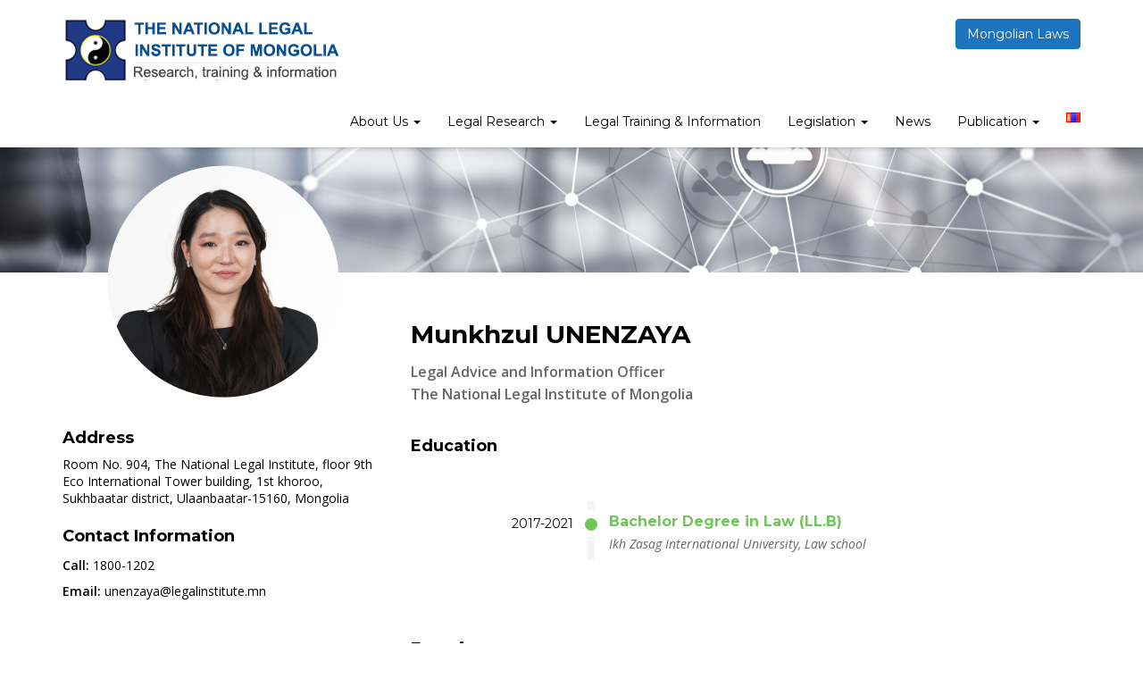

--- FILE ---
content_type: text/html; charset=UTF-8
request_url: https://nli.gov.mn/en/rushmore_teams/unenzaya-m/
body_size: 56446
content:
<!doctype html>
<html lang="en-US" xmlns:og="http://opengraphprotocol.org/schema/" xmlns:fb="http://www.facebook.com/2008/fbml" prefix="og: https://ogp.me/ns#">
<head>
    <meta charset="UTF-8">
    <meta name="viewport" content="width=device-width, initial-scale=1">
    <link rel="profile" href="http://gmpg.org/xfn/11">
    <link rel="icon" href="https://nli.gov.mn/wp-content/themes/nli2020/favicon.ico">
    
<!-- Search Engine Optimization by Rank Math - https://rankmath.com/ -->
<title>Munkhzul UNENZAYA - The National Legal Institute.</title>
<meta name="description" content="Language: English"/>
<meta name="robots" content="index, follow, max-snippet:-1, max-video-preview:-1, max-image-preview:large"/>
<link rel="canonical" href="https://nli.gov.mn/en/rushmore_teams/unenzaya-m/" />
<meta property="og:locale" content="en_US" />
<meta property="og:type" content="article" />
<meta property="og:title" content="Munkhzul UNENZAYA - The National Legal Institute." />
<meta property="og:description" content="Language: English" />
<meta property="og:url" content="https://nli.gov.mn/en/rushmore_teams/unenzaya-m/" />
<meta property="og:site_name" content="Хууль зүйн үндэсний хүрээлэн" />
<meta property="og:updated_time" content="2024-05-06T10:24:59+00:00" />
<meta name="twitter:card" content="summary_large_image" />
<meta name="twitter:title" content="Munkhzul UNENZAYA - The National Legal Institute." />
<meta name="twitter:description" content="Language: English" />
<!-- /Rank Math WordPress SEO plugin -->

<link rel='dns-prefetch' href='//fonts.googleapis.com' />
<link rel='preconnect' href='https://fonts.gstatic.com' crossorigin />
<link rel="alternate" type="application/rss+xml" title="The National Legal Institute. &raquo; Feed" href="https://nli.gov.mn/en/feed/" />
<link rel="alternate" type="application/rss+xml" title="The National Legal Institute. &raquo; Comments Feed" href="https://nli.gov.mn/en/comments/feed/" />
<meta property="fb:app_id" content="131978035366421" /><meta property="og:title" content="Munkhzul UNENZAYA"/><meta property="og:description" content="Language: English"/><meta property="og:type" content="article"/><meta property="og:url" content="https://nli.gov.mn/en/rushmore_teams/unenzaya-m/"/><meta property="og:site_name" content="nli.gov.mn"/><meta property="og:image" content="https://nli.gov.mn/wp-content/uploads/2023/01/background-conceptual-image-with-social-connection-lines-panoramic-fone-scaled.jpg"/>
<link rel='stylesheet' id='qligg-swiper-css' href='https://nli.gov.mn/wp-content/plugins/insta-gallery/assets/frontend/swiper/swiper.min.css?ver=4.3.8' type='text/css' media='all' />
<link rel='stylesheet' id='qligg-frontend-css' href='https://nli.gov.mn/wp-content/plugins/insta-gallery/build/frontend/css/style.css?ver=4.3.8' type='text/css' media='all' />
<link rel='stylesheet' id='wp-block-library-css' href='https://nli.gov.mn/wp-includes/css/dist/block-library/style.min.css?ver=6.5.7' type='text/css' media='all' />
<link rel='stylesheet' id='buttons-css' href='https://nli.gov.mn/wp-includes/css/buttons.min.css?ver=6.5.7' type='text/css' media='all' />
<link rel='stylesheet' id='dashicons-css' href='https://nli.gov.mn/wp-includes/css/dashicons.min.css?ver=6.5.7' type='text/css' media='all' />
<link rel='stylesheet' id='mediaelement-css' href='https://nli.gov.mn/wp-includes/js/mediaelement/mediaelementplayer-legacy.min.css?ver=4.2.17' type='text/css' media='all' />
<link rel='stylesheet' id='wp-mediaelement-css' href='https://nli.gov.mn/wp-includes/js/mediaelement/wp-mediaelement.min.css?ver=6.5.7' type='text/css' media='all' />
<link rel='stylesheet' id='media-views-css' href='https://nli.gov.mn/wp-includes/css/media-views.min.css?ver=6.5.7' type='text/css' media='all' />
<link rel='stylesheet' id='wp-components-css' href='https://nli.gov.mn/wp-includes/css/dist/components/style.min.css?ver=6.5.7' type='text/css' media='all' />
<link rel='stylesheet' id='wp-preferences-css' href='https://nli.gov.mn/wp-includes/css/dist/preferences/style.min.css?ver=6.5.7' type='text/css' media='all' />
<link rel='stylesheet' id='wp-block-editor-css' href='https://nli.gov.mn/wp-includes/css/dist/block-editor/style.min.css?ver=6.5.7' type='text/css' media='all' />
<link rel='stylesheet' id='wp-reusable-blocks-css' href='https://nli.gov.mn/wp-includes/css/dist/reusable-blocks/style.min.css?ver=6.5.7' type='text/css' media='all' />
<link rel='stylesheet' id='wp-patterns-css' href='https://nli.gov.mn/wp-includes/css/dist/patterns/style.min.css?ver=6.5.7' type='text/css' media='all' />
<link rel='stylesheet' id='wp-editor-css' href='https://nli.gov.mn/wp-includes/css/dist/editor/style.min.css?ver=6.5.7' type='text/css' media='all' />
<link rel='stylesheet' id='qligg-backend-css' href='https://nli.gov.mn/wp-content/plugins/insta-gallery/build/backend/css/style.css?ver=4.3.8' type='text/css' media='all' />
<style id='rank-math-toc-block-style-inline-css' type='text/css'>
.wp-block-rank-math-toc-block nav ol{counter-reset:item}.wp-block-rank-math-toc-block nav ol li{display:block}.wp-block-rank-math-toc-block nav ol li:before{content:counters(item, ".") ". ";counter-increment:item}

</style>
<link rel='stylesheet' id='kioken-blocks-style-css' href='https://nli.gov.mn/wp-content/plugins/kioken-blocks/dist/blocks.style.build.css?ver=1.3.9' type='text/css' media='all' />
<link rel='stylesheet' id='fontawesome-free-css' href='https://nli.gov.mn/wp-content/plugins/getwid/vendors/fontawesome-free/css/all.min.css?ver=5.5.0' type='text/css' media='all' />
<link rel='stylesheet' id='slick-css' href='https://nli.gov.mn/wp-content/plugins/getwid/vendors/slick/slick/slick.min.css?ver=1.9.0' type='text/css' media='all' />
<link rel='stylesheet' id='slick-theme-css' href='https://nli.gov.mn/wp-content/plugins/getwid/vendors/slick/slick/slick-theme.min.css?ver=1.9.0' type='text/css' media='all' />
<link rel='stylesheet' id='fancybox-css' href='https://nli.gov.mn/wp-content/plugins/getwid/vendors/fancybox/jquery.fancybox.min.css?ver=3.5.7' type='text/css' media='all' />
<link rel='stylesheet' id='getwid-blocks-css' href='https://nli.gov.mn/wp-content/plugins/getwid/assets/css/blocks.style.css?ver=2.0.10' type='text/css' media='all' />
<style id='getwid-blocks-inline-css' type='text/css'>
.wp-block-getwid-section .wp-block-getwid-section__wrapper .wp-block-getwid-section__inner-wrapper{max-width: 640px;}
</style>
<style id='classic-theme-styles-inline-css' type='text/css'>
/*! This file is auto-generated */
.wp-block-button__link{color:#fff;background-color:#32373c;border-radius:9999px;box-shadow:none;text-decoration:none;padding:calc(.667em + 2px) calc(1.333em + 2px);font-size:1.125em}.wp-block-file__button{background:#32373c;color:#fff;text-decoration:none}
</style>
<style id='global-styles-inline-css' type='text/css'>
body{--wp--preset--color--black: #000000;--wp--preset--color--cyan-bluish-gray: #abb8c3;--wp--preset--color--white: #ffffff;--wp--preset--color--pale-pink: #f78da7;--wp--preset--color--vivid-red: #cf2e2e;--wp--preset--color--luminous-vivid-orange: #ff6900;--wp--preset--color--luminous-vivid-amber: #fcb900;--wp--preset--color--light-green-cyan: #7bdcb5;--wp--preset--color--vivid-green-cyan: #00d084;--wp--preset--color--pale-cyan-blue: #8ed1fc;--wp--preset--color--vivid-cyan-blue: #0693e3;--wp--preset--color--vivid-purple: #9b51e0;--wp--preset--gradient--vivid-cyan-blue-to-vivid-purple: linear-gradient(135deg,rgba(6,147,227,1) 0%,rgb(155,81,224) 100%);--wp--preset--gradient--light-green-cyan-to-vivid-green-cyan: linear-gradient(135deg,rgb(122,220,180) 0%,rgb(0,208,130) 100%);--wp--preset--gradient--luminous-vivid-amber-to-luminous-vivid-orange: linear-gradient(135deg,rgba(252,185,0,1) 0%,rgba(255,105,0,1) 100%);--wp--preset--gradient--luminous-vivid-orange-to-vivid-red: linear-gradient(135deg,rgba(255,105,0,1) 0%,rgb(207,46,46) 100%);--wp--preset--gradient--very-light-gray-to-cyan-bluish-gray: linear-gradient(135deg,rgb(238,238,238) 0%,rgb(169,184,195) 100%);--wp--preset--gradient--cool-to-warm-spectrum: linear-gradient(135deg,rgb(74,234,220) 0%,rgb(151,120,209) 20%,rgb(207,42,186) 40%,rgb(238,44,130) 60%,rgb(251,105,98) 80%,rgb(254,248,76) 100%);--wp--preset--gradient--blush-light-purple: linear-gradient(135deg,rgb(255,206,236) 0%,rgb(152,150,240) 100%);--wp--preset--gradient--blush-bordeaux: linear-gradient(135deg,rgb(254,205,165) 0%,rgb(254,45,45) 50%,rgb(107,0,62) 100%);--wp--preset--gradient--luminous-dusk: linear-gradient(135deg,rgb(255,203,112) 0%,rgb(199,81,192) 50%,rgb(65,88,208) 100%);--wp--preset--gradient--pale-ocean: linear-gradient(135deg,rgb(255,245,203) 0%,rgb(182,227,212) 50%,rgb(51,167,181) 100%);--wp--preset--gradient--electric-grass: linear-gradient(135deg,rgb(202,248,128) 0%,rgb(113,206,126) 100%);--wp--preset--gradient--midnight: linear-gradient(135deg,rgb(2,3,129) 0%,rgb(40,116,252) 100%);--wp--preset--font-size--small: 13px;--wp--preset--font-size--medium: 20px;--wp--preset--font-size--large: 36px;--wp--preset--font-size--x-large: 42px;--wp--preset--spacing--20: 0.44rem;--wp--preset--spacing--30: 0.67rem;--wp--preset--spacing--40: 1rem;--wp--preset--spacing--50: 1.5rem;--wp--preset--spacing--60: 2.25rem;--wp--preset--spacing--70: 3.38rem;--wp--preset--spacing--80: 5.06rem;--wp--preset--shadow--natural: 6px 6px 9px rgba(0, 0, 0, 0.2);--wp--preset--shadow--deep: 12px 12px 50px rgba(0, 0, 0, 0.4);--wp--preset--shadow--sharp: 6px 6px 0px rgba(0, 0, 0, 0.2);--wp--preset--shadow--outlined: 6px 6px 0px -3px rgba(255, 255, 255, 1), 6px 6px rgba(0, 0, 0, 1);--wp--preset--shadow--crisp: 6px 6px 0px rgba(0, 0, 0, 1);}:where(.is-layout-flex){gap: 0.5em;}:where(.is-layout-grid){gap: 0.5em;}body .is-layout-flex{display: flex;}body .is-layout-flex{flex-wrap: wrap;align-items: center;}body .is-layout-flex > *{margin: 0;}body .is-layout-grid{display: grid;}body .is-layout-grid > *{margin: 0;}:where(.wp-block-columns.is-layout-flex){gap: 2em;}:where(.wp-block-columns.is-layout-grid){gap: 2em;}:where(.wp-block-post-template.is-layout-flex){gap: 1.25em;}:where(.wp-block-post-template.is-layout-grid){gap: 1.25em;}.has-black-color{color: var(--wp--preset--color--black) !important;}.has-cyan-bluish-gray-color{color: var(--wp--preset--color--cyan-bluish-gray) !important;}.has-white-color{color: var(--wp--preset--color--white) !important;}.has-pale-pink-color{color: var(--wp--preset--color--pale-pink) !important;}.has-vivid-red-color{color: var(--wp--preset--color--vivid-red) !important;}.has-luminous-vivid-orange-color{color: var(--wp--preset--color--luminous-vivid-orange) !important;}.has-luminous-vivid-amber-color{color: var(--wp--preset--color--luminous-vivid-amber) !important;}.has-light-green-cyan-color{color: var(--wp--preset--color--light-green-cyan) !important;}.has-vivid-green-cyan-color{color: var(--wp--preset--color--vivid-green-cyan) !important;}.has-pale-cyan-blue-color{color: var(--wp--preset--color--pale-cyan-blue) !important;}.has-vivid-cyan-blue-color{color: var(--wp--preset--color--vivid-cyan-blue) !important;}.has-vivid-purple-color{color: var(--wp--preset--color--vivid-purple) !important;}.has-black-background-color{background-color: var(--wp--preset--color--black) !important;}.has-cyan-bluish-gray-background-color{background-color: var(--wp--preset--color--cyan-bluish-gray) !important;}.has-white-background-color{background-color: var(--wp--preset--color--white) !important;}.has-pale-pink-background-color{background-color: var(--wp--preset--color--pale-pink) !important;}.has-vivid-red-background-color{background-color: var(--wp--preset--color--vivid-red) !important;}.has-luminous-vivid-orange-background-color{background-color: var(--wp--preset--color--luminous-vivid-orange) !important;}.has-luminous-vivid-amber-background-color{background-color: var(--wp--preset--color--luminous-vivid-amber) !important;}.has-light-green-cyan-background-color{background-color: var(--wp--preset--color--light-green-cyan) !important;}.has-vivid-green-cyan-background-color{background-color: var(--wp--preset--color--vivid-green-cyan) !important;}.has-pale-cyan-blue-background-color{background-color: var(--wp--preset--color--pale-cyan-blue) !important;}.has-vivid-cyan-blue-background-color{background-color: var(--wp--preset--color--vivid-cyan-blue) !important;}.has-vivid-purple-background-color{background-color: var(--wp--preset--color--vivid-purple) !important;}.has-black-border-color{border-color: var(--wp--preset--color--black) !important;}.has-cyan-bluish-gray-border-color{border-color: var(--wp--preset--color--cyan-bluish-gray) !important;}.has-white-border-color{border-color: var(--wp--preset--color--white) !important;}.has-pale-pink-border-color{border-color: var(--wp--preset--color--pale-pink) !important;}.has-vivid-red-border-color{border-color: var(--wp--preset--color--vivid-red) !important;}.has-luminous-vivid-orange-border-color{border-color: var(--wp--preset--color--luminous-vivid-orange) !important;}.has-luminous-vivid-amber-border-color{border-color: var(--wp--preset--color--luminous-vivid-amber) !important;}.has-light-green-cyan-border-color{border-color: var(--wp--preset--color--light-green-cyan) !important;}.has-vivid-green-cyan-border-color{border-color: var(--wp--preset--color--vivid-green-cyan) !important;}.has-pale-cyan-blue-border-color{border-color: var(--wp--preset--color--pale-cyan-blue) !important;}.has-vivid-cyan-blue-border-color{border-color: var(--wp--preset--color--vivid-cyan-blue) !important;}.has-vivid-purple-border-color{border-color: var(--wp--preset--color--vivid-purple) !important;}.has-vivid-cyan-blue-to-vivid-purple-gradient-background{background: var(--wp--preset--gradient--vivid-cyan-blue-to-vivid-purple) !important;}.has-light-green-cyan-to-vivid-green-cyan-gradient-background{background: var(--wp--preset--gradient--light-green-cyan-to-vivid-green-cyan) !important;}.has-luminous-vivid-amber-to-luminous-vivid-orange-gradient-background{background: var(--wp--preset--gradient--luminous-vivid-amber-to-luminous-vivid-orange) !important;}.has-luminous-vivid-orange-to-vivid-red-gradient-background{background: var(--wp--preset--gradient--luminous-vivid-orange-to-vivid-red) !important;}.has-very-light-gray-to-cyan-bluish-gray-gradient-background{background: var(--wp--preset--gradient--very-light-gray-to-cyan-bluish-gray) !important;}.has-cool-to-warm-spectrum-gradient-background{background: var(--wp--preset--gradient--cool-to-warm-spectrum) !important;}.has-blush-light-purple-gradient-background{background: var(--wp--preset--gradient--blush-light-purple) !important;}.has-blush-bordeaux-gradient-background{background: var(--wp--preset--gradient--blush-bordeaux) !important;}.has-luminous-dusk-gradient-background{background: var(--wp--preset--gradient--luminous-dusk) !important;}.has-pale-ocean-gradient-background{background: var(--wp--preset--gradient--pale-ocean) !important;}.has-electric-grass-gradient-background{background: var(--wp--preset--gradient--electric-grass) !important;}.has-midnight-gradient-background{background: var(--wp--preset--gradient--midnight) !important;}.has-small-font-size{font-size: var(--wp--preset--font-size--small) !important;}.has-medium-font-size{font-size: var(--wp--preset--font-size--medium) !important;}.has-large-font-size{font-size: var(--wp--preset--font-size--large) !important;}.has-x-large-font-size{font-size: var(--wp--preset--font-size--x-large) !important;}
.wp-block-button.is-style-outline .wp-block-button__link{background: transparent none;border-color: currentColor;border-width: 2px;border-style: solid;color: currentColor;padding-top: 0.667em;padding-right: 1.33em;padding-bottom: 0.667em;padding-left: 1.33em;}
.wp-block-site-logo.is-style-rounded{border-radius: 9999px;}
.wp-block-navigation a:where(:not(.wp-element-button)){color: inherit;}
:where(.wp-block-post-template.is-layout-flex){gap: 1.25em;}:where(.wp-block-post-template.is-layout-grid){gap: 1.25em;}
:where(.wp-block-columns.is-layout-flex){gap: 2em;}:where(.wp-block-columns.is-layout-grid){gap: 2em;}
.wp-block-pullquote{font-size: 1.5em;line-height: 1.6;}
</style>
<link rel='stylesheet' id='sequence-theme-basic-css' href='https://nli.gov.mn/wp-content/plugins/academix-core/assets/css/sequence-theme.basic.min.css?ver=6.5.7' type='text/css' media='all' />
<link rel='stylesheet' id='ekko-lightbox-css' href='https://nli.gov.mn/wp-content/plugins/academix-core/assets/css/ekko-lightbox.min.css?ver=6.5.7' type='text/css' media='all' />
<link rel='stylesheet' id='academix-fonts-css' href='https://fonts.googleapis.com/css?family=Montserrat%3A400%2C500%2C700%7COpen+Sans%3A300%2C400%2C400italic%2C600%2C700&#038;subset=latin%2Clatin-ext' type='text/css' media='all' />
<link rel='stylesheet' id='bootstrap-css' href='https://nli.gov.mn/wp-content/themes/nli2020/assets/css/bootstrap.min.css?ver=3.3.2' type='text/css' media='all' />
<link rel='stylesheet' id='ionicons-min-css' href='https://nli.gov.mn/wp-content/themes/nli2020/assets/css/ionicons.min.css?ver=2.0.0' type='text/css' media='all' />
<link rel='stylesheet' id='animate-min-css' href='https://nli.gov.mn/wp-content/themes/nli2020/assets/css/animate.min.css?ver=1.0.0' type='text/css' media='all' />
<link rel='stylesheet' id='bootstrap-dropdownhover-min-css' href='https://nli.gov.mn/wp-content/themes/nli2020/assets/css/bootstrap-dropdownhover.min.css?ver=1.0.0' type='text/css' media='all' />
<link rel='stylesheet' id='meanmenu-css' href='https://nli.gov.mn/wp-content/themes/nli2020/assets/css/meanmenu.css?ver=2.0.7' type='text/css' media='all' />
<link rel='stylesheet' id='academix-main-css' href='https://nli.gov.mn/wp-content/themes/nli2020/assets/css/main.css?ver=1.0.0' type='text/css' media='all' />
<link rel='stylesheet' id='academix-style-css' href='https://nli.gov.mn/wp-content/themes/nli2020/style.css?ver=1.2.1' type='text/css' media='all' />
<link rel="preload" as="style" href="https://fonts.googleapis.com/css?family=Montserrat:400,700%7COpen%20Sans:400&#038;display=swap&#038;ver=1760327459" /><link rel="stylesheet" href="https://fonts.googleapis.com/css?family=Montserrat:400,700%7COpen%20Sans:400&#038;display=swap&#038;ver=1760327459" media="print" onload="this.media='all'"><noscript><link rel="stylesheet" href="https://fonts.googleapis.com/css?family=Montserrat:400,700%7COpen%20Sans:400&#038;display=swap&#038;ver=1760327459" /></noscript><link rel='stylesheet' id='roboto-condensed-css' href='//fonts.googleapis.com/css?family=Roboto+Condensed%3A300%2C300italic%2Cregular%2Citalic%2C700%2C700italic&#038;subset=cyrillic%2Ccyrillic-ext%2Cgreek%2Cgreek-ext%2Clatin%2Clatin-ext%2Cvietnamese&#038;ver=2.9.6' type='text/css' media='all' />
<link rel='stylesheet' id='bree-serif-css' href='//fonts.googleapis.com/css?family=Bree+Serif%3Aregular&#038;subset=latin%2Clatin-ext&#038;ver=2.9.6' type='text/css' media='all' />
<link rel='stylesheet' id='oswald-css' href='//fonts.googleapis.com/css?family=Oswald%3A200%2C300%2Cregular%2C500%2C600%2C700&#038;subset=cyrillic%2Ccyrillic-ext%2Clatin%2Clatin-ext%2Cvietnamese&#038;ver=2.9.6' type='text/css' media='all' />
<link rel='stylesheet' id='kc-general-css' href='https://nli.gov.mn/wp-content/plugins/kingcomposer/assets/frontend/css/kingcomposer.min.css?ver=2.9.6' type='text/css' media='all' />
<link rel='stylesheet' id='kc-animate-css' href='https://nli.gov.mn/wp-content/plugins/kingcomposer/assets/css/animate.css?ver=2.9.6' type='text/css' media='all' />
<link rel='stylesheet' id='kc-icon-1-css' href='https://nli.gov.mn/wp-content/themes/nli2020/assets/css/ionicons.min.css?ver=2.9.6' type='text/css' media='all' />
<link rel='stylesheet' id='kc-icon-2-css' href='https://nli.gov.mn/wp-content/plugins/kingcomposer/assets/css/icons.css?ver=2.9.6' type='text/css' media='all' />
<script type="text/javascript" src="https://nli.gov.mn/wp-includes/js/jquery/jquery.min.js?ver=3.7.1" id="jquery-core-js"></script>
<script type="text/javascript" src="https://nli.gov.mn/wp-includes/js/jquery/jquery-migrate.min.js?ver=3.4.1" id="jquery-migrate-js"></script>
<link rel="https://api.w.org/" href="https://nli.gov.mn/wp-json/" /><link rel="alternate" type="application/json" href="https://nli.gov.mn/wp-json/wp/v2/team/9813" /><link rel="EditURI" type="application/rsd+xml" title="RSD" href="https://nli.gov.mn/xmlrpc.php?rsd" />
<meta name="generator" content="WordPress 6.5.7" />
<link rel='shortlink' href='https://nli.gov.mn/?p=9813' />
<link rel="alternate" type="application/json+oembed" href="https://nli.gov.mn/wp-json/oembed/1.0/embed?url=https%3A%2F%2Fnli.gov.mn%2Fen%2Frushmore_teams%2Funenzaya-m%2F" />
<link rel="alternate" type="text/xml+oembed" href="https://nli.gov.mn/wp-json/oembed/1.0/embed?url=https%3A%2F%2Fnli.gov.mn%2Fen%2Frushmore_teams%2Funenzaya-m%2F&#038;format=xml" />
<meta name="generator" content="Redux 4.4.17" /><script type="text/javascript">var kc_script_data={ajax_url:"https://nli.gov.mn/wp-admin/admin-ajax.php"}</script><meta name="generator" content="Elementor 3.22.3; features: e_optimized_assets_loading, additional_custom_breakpoints; settings: css_print_method-external, google_font-enabled, font_display-swap">
	<style>
	.sabbi-page-header{
		background-color: ;
	}
	.blog-banner.sabbi-page-header{
		background-color: ;
	}
    </style>
	<style id="academix_options-dynamic-css" title="dynamic-css" class="redux-options-output">.academix-content-area{padding-top:0px;padding-bottom:0px;}.academix-content-area .blo-cat a,
                    a.comment-reply-link,
                    .logged-in-as a,
                    .blog-breadcrumb.auth-breadcrumb-wrap .sabbi-breadcrumb a,
                    .blog a.btn.btn-unsolemn.btn-action.read-more,
                    .copyright a, 
                    .powredby a,
                    .widget_academix_latest_events .action-wrap a,
                    .academix-content-area .sabbi-thumlinepost-card .btn-action,
                    .academix-content-area a.btn-action,
                    .academix-content-area .pdf-link,
                    .journal-papers-doi a,
                    .academix-content-area .btn-expand,
                    .academix-content-area .timeline-meta .staff-title a,
                    .widget td#today a, .widget tr td#prev a,
                    .icon-card .icon-card-limn > i,
                     .btn-gules,
                    .sabbi-breadcrumb a,
                    .kc-blog-posts .content .kc-post-2-button, .kc-blog-posts .kc-list-item-2 .kc-post-2-button,
                    .kc-blog-posts .content .kc-post-2-button i, .kc-blog-posts .kc-list-item-2 .kc-post-2-button i,
                    .pub-item.with-icon .elem-wrapper i,
                    .page-numbers > li > a{color:#1e73be;}.navbar-white{padding-top:0px;padding-bottom:0px;}.navbar-nav>li>a{padding-top:15px;padding-right:15px;padding-bottom:15px;padding-left:15px;}.navbar-nav-hov_underline .navbar-nav .dropdown-menu{width:210px;}.navbar-nav-hov_underline .navbar-nav .dropdown-menu li a{padding-top:10px;padding-right:15px;padding-bottom:10px;padding-left:15px;}.navbar-nav{font-family:Montserrat;line-height:20px;font-weight:400;font-size:12px;}.navbar-white{background-color:#fff;}{color:#fff;}{background-color:#000;}.navbar-nav-hov_underline .navbar-nav li a{color:#000;}{background-color:#000;}.navbar-nav-hov_underline .navbar-nav li a:hover{color:#000;}.navbar-nav-hov_underline .navbar-nav .dropdown-menu{background-color:#fff;}{color:#fff;}{background-color:#000000;}.navbar-nav-hov_underline .navbar-nav .dropdown-menu > li > a{color:#000000;}{background-color:#000000;}.navbar-nav-hov_underline .navbar-nav .dropdown-menu > li > a:hover{color:#000000;}.mean-container .mean-nav{padding-top:0px;padding-bottom:0px;}.mean-container .mean-nav ul li a{padding-top:8px;padding-left:15px;}.mean-container .mean-nav ul li li a{padding-top:8px;}.mean-container .mean-nav{font-family:Montserrat;line-height:26px;font-weight:400;font-size:12px;}.mean-container .mean-nav{background-color:#fff;}{color:#fff;}{background-color:#000;}.mean-container .mean-nav ul li a{color:#000;}{background-color:#000;}.mean-container .mean-nav ul li a:hover{color:#000;}.mean-container .mean-nav ul li li a{background-color:#fff;}{color:#fff;}{background-color:#000000;}.mean-container .mean-nav ul li li a{color:#000000;}{background-color:#000000;}.mean-container .mean-nav ul li li a:hover{color:#000000;}.navbar-nav{font-size:14px;}{background-color:#ffffff;}.sabbi-page-header .page-title{color:#ffffff;}.breadcrumb{padding-top:8px;padding-right:15px;padding-bottom:8px;padding-left:15px;}.auth-breadcrumb-wrap{background-color:#EDF2F6;}{color:#EDF2F6;}{background-color:#000000;}.sabbi-breadcrumb{color:#000000;}{background-color:#000;}.sabbi-breadcrumb > li > span.separator{color:#000;}.blog-banner.sabbi-page-header .page-title{font-family:Montserrat;line-height:40px;font-weight:700;font-size:28px;}{background-color:#ffffff;}.blog-banner.sabbi-page-header .page-title{color:#ffffff;}.blog-breadcrumb .breadcrumb{padding-top:8px;padding-right:15px;padding-bottom:8px;padding-left:15px;}.blog-breadcrumb.auth-breadcrumb-wrap{background-color:#EDF2F6;}{color:#EDF2F6;}{background-color:#000;}.blog-breadcrumb .breadcrumb{color:#000;}{background-color:#000;}.blog-breadcrumb .sabbi-breadcrumb > li > span.separator{color:#000;}.section-footer .footer-site-info{padding-top:55px;padding-bottom:55px;}.site-footer.section-footer{background-color:#cecece;}{color:#cecece;}.section-footer .footer-site-info .widget-title{font-family:Montserrat;line-height:20px;font-weight:700;font-size:16px;}.section-footer .widget_text .textwidget p, .section-footer p, .footer-site-info .event-list .title a, .section-footer .widget ul li a, .footer-site-info .event-list .date{font-family:"Open Sans";line-height:25px;font-size:14px;}{background-color:#000;}.section-footer .footer-site-info .widget-title{color:#000;}.section-footer .footer-bar{padding-top:20px;padding-bottom:20px;}.section-footer .footer-bar .powredby, .copyright{font-family:"Open Sans";line-height:25px;font-weight:400;font-size:12px;}.section-footer .footer-bar{background-color:#e6ebef;}{color:#e6ebef;}body{font-family:"Open Sans";line-height:25.032px;font-weight:400;font-style:normal;color:#000000;font-size:14px;}a{color:#1e73be;}a:hover{color:#288ae0;}a:active{color:#1e73be;}h1{font-family:Montserrat;font-weight:700;font-style:normal;color:#111;}h2{font-family:Montserrat;font-weight:700;font-style:normal;}h3{font-family:Montserrat;line-height:20px;font-weight:700;font-style:normal;color:#000;font-size:24px;}h4{font-family:Montserrat;line-height:20px;font-weight:700;font-style:normal;color:#000;font-size:18px;}h5{font-family:Montserrat;line-height:20px;font-weight:700;font-style:normal;color:#000;font-size:14px;}h6{font-family:Montserrat;line-height:20px;font-weight:700;font-style:normal;color:#000;font-size:12px;}</style></head>

<body class="team-template-default single single-team postid-9813 color1 kc-css-system is_chrome elementor-default elementor-kit-12134">
<div id="fb-root"></div>
<script async defer crossorigin="anonymous" src="https://connect.facebook.net/en_US/sdk.js#xfbml=1&version=v10.0&appId=131978035366421&autoLogAppEvents=1" nonce="ENgZnzZA"></script>

<!-- start preloader -->
<div class="preloader-wrap">
    <div class="preloader-spinner">
        <div class="preloader-dot1"></div>
        <div class="preloader-dot2"></div>
    </div>
</div>
<!-- / end preloader -->


<div class="site-main" style="background-image: url();" >
<div id="page" class="site ">
    <header class="sabbi-site-head">
        <nav class="navbar hidden-sm hidden-xs navbar-white navbar-kawsa navbar-fixed-top " role="navigation">
            <div class="container">
                <div class="navbar-header">
                    <button aria-controls="navbar" aria-expanded="false" class="navbar-toggle collapsed" data-target="#navbar" data-toggle="collapse" type="button"><span class="sr-only"> Toggle navigation</span> <span class="icon-bar"></span> <span class="icon-bar"></span> <span class="icon-bar"></span></button> 
                                                <a href="https://nli.gov.mn/en/home-page-1-english" class="navbar-brand"><img src="https://nli.gov.mn/wp-content/themes/nli2020/assets/img/logo_en.png" alt="The National Legal Institute." class="img-responsive"/></a>
                                        </div>
                <div class="navbar-collapse collapse sabbi-navbar-collapse  navbar-nav-hov_underline" id="navbar">
                                        <div class="nav-btn-wrap"><a href="http://www.legalinfo.mn" class="btn btn-primary pull-right">                        Mongolian Laws</a></div>
                                        <ul id="menu-main-nav" class="nav navbar-nav navbar-right"><li itemscope="itemscope" itemtype="https://www.schema.org/SiteNavigationElement" id="menu-item-14344" class="menu-item menu-item-type-custom menu-item-object-custom menu-item-has-children menu-item-14344 dropdown"><a title="About Us" href="#" data-hover="dropdown" data-animations="zoomIn" class="dropdown-toggle" aria-haspopup="true">About Us <span class="caret"></span></a>
<ul role="menu" class="dropdown-menu" >
	<li itemscope="itemscope" itemtype="https://www.schema.org/SiteNavigationElement" id="menu-item-12693" class="menu-item menu-item-type-post_type menu-item-object-page menu-item-12693"><a title="Director’s Message" href="https://nli.gov.mn/en/directors-message/">Director’s Message</a></li>
	<li itemscope="itemscope" itemtype="https://www.schema.org/SiteNavigationElement" id="menu-item-12721" class="menu-item menu-item-type-post_type menu-item-object-page menu-item-12721"><a title="History" href="https://nli.gov.mn/en/history/">History</a></li>
	<li itemscope="itemscope" itemtype="https://www.schema.org/SiteNavigationElement" id="menu-item-12723" class="menu-item menu-item-type-post_type menu-item-object-page menu-item-12723"><a title="Organizational Structure" href="https://nli.gov.mn/en/organizational-structure/">Organizational Structure</a></li>
	<li itemscope="itemscope" itemtype="https://www.schema.org/SiteNavigationElement" id="menu-item-12722" class="menu-item menu-item-type-post_type menu-item-object-page menu-item-12722"><a title="Principle and Functions" href="https://nli.gov.mn/en/principle-and-functions/">Principle and Functions</a></li>
</ul>
</li>
<li itemscope="itemscope" itemtype="https://www.schema.org/SiteNavigationElement" id="menu-item-3147" class="menu-item menu-item-type-post_type menu-item-object-page menu-item-has-children menu-item-3147 dropdown"><a title="Legal Research" href="https://nli.gov.mn/en/legal-research/" data-hover="dropdown" data-animations="zoomIn" class="dropdown-toggle" aria-haspopup="true">Legal Research <span class="caret"></span></a>
<ul role="menu" class="dropdown-menu" >
	<li itemscope="itemscope" itemtype="https://www.schema.org/SiteNavigationElement" id="menu-item-3378" class="menu-item menu-item-type-post_type menu-item-object-page menu-item-3378"><a title="Legal Research Center" href="https://nli.gov.mn/en/legal-research/">Legal Research Center</a></li>
	<li itemscope="itemscope" itemtype="https://www.schema.org/SiteNavigationElement" id="menu-item-3384" class="menu-item menu-item-type-post_type menu-item-object-page menu-item-3384"><a title="Mongolian Journal of Law" href="https://nli.gov.mn/en/mongolian-journal-of-law/">Mongolian Journal of Law</a></li>
	<li itemscope="itemscope" itemtype="https://www.schema.org/SiteNavigationElement" id="menu-item-3375" class="menu-item menu-item-type-post_type menu-item-object-page menu-item-3375"><a title="Library" href="https://nli.gov.mn/en/library/">Library</a></li>
</ul>
</li>
<li itemscope="itemscope" itemtype="https://www.schema.org/SiteNavigationElement" id="menu-item-3146" class="menu-item menu-item-type-post_type menu-item-object-page menu-item-3146"><a title="Legal Training &#038; Information" href="https://nli.gov.mn/en/legal-training-information/">Legal Training &#038; Information</a></li>
<li itemscope="itemscope" itemtype="https://www.schema.org/SiteNavigationElement" id="menu-item-12845" class="menu-item menu-item-type-custom menu-item-object-custom menu-item-has-children menu-item-12845 dropdown"><a title="Legislation" href="https://legalinfo.mn/mn/translate/" data-hover="dropdown" data-animations="zoomIn" class="dropdown-toggle" aria-haspopup="true">Legislation <span class="caret"></span></a>
<ul role="menu" class="dropdown-menu" >
	<li itemscope="itemscope" itemtype="https://www.schema.org/SiteNavigationElement" id="menu-item-12798" class="menu-item menu-item-type-custom menu-item-object-custom menu-item-12798"><a title="On Legislation /Revised edition/" href="https://legalinfo.mn/mn/detail?lawId=16759676308921&#038;fbclid=IwAR0YPUOzGa9xQEYsVGLSoSdhmYeXG6lsEDKovyX5tHEVRrjpRtvLq8li4w8">On Legislation /Revised edition/</a></li>
	<li itemscope="itemscope" itemtype="https://www.schema.org/SiteNavigationElement" id="menu-item-12800" class="menu-item menu-item-type-custom menu-item-object-custom menu-item-12800"><a title="General Administrative Law" href="https://legalinfo.mn/mn/detail?lawId=16230949095811&#038;fbclid=IwAR0OxXk75RUbHikwaGyEvWDqECPS0bWiBonGQYu_W-SlkpAnHjjitCqOOsU">General Administrative Law</a></li>
	<li itemscope="itemscope" itemtype="https://www.schema.org/SiteNavigationElement" id="menu-item-12801" class="menu-item menu-item-type-custom menu-item-object-custom menu-item-12801"><a title="On Labor /Revised edition/" href="https://legalinfo.mn/mn/detail?lawId=16532053891911&#038;fbclid=IwAR0ePIqXYtHAZXZXHwPAjTAttgkeYX3NGCpwk2PHm3FznGAbfmrSQcwjJ0c">On Labor /Revised edition/</a></li>
	<li itemscope="itemscope" itemtype="https://www.schema.org/SiteNavigationElement" id="menu-item-12803" class="menu-item menu-item-type-custom menu-item-object-custom menu-item-12803"><a title="On the Civil Service /Revised edition/" href="https://legalinfo.mn/mn/detail?lawId=16758728417001&#038;fbclid=IwAR3zLpeDDhRgpnJKpgXlesZ9YIZcnQ_jyu0sHHIreUnxLQyO9mVLymTCTjQ">On the Civil Service /Revised edition/</a></li>
</ul>
</li>
<li itemscope="itemscope" itemtype="https://www.schema.org/SiteNavigationElement" id="menu-item-3150" class="menu-item menu-item-type-taxonomy menu-item-object-category menu-item-3150"><a title="News" href="https://nli.gov.mn/en/category/news/">News</a></li>
<li itemscope="itemscope" itemtype="https://www.schema.org/SiteNavigationElement" id="menu-item-3208" class="menu-item menu-item-type-taxonomy menu-item-object-category menu-item-has-children menu-item-3208 dropdown"><a title="Publication" href="https://nli.gov.mn/en/category/book-2/" data-hover="dropdown" data-animations="zoomIn" class="dropdown-toggle" aria-haspopup="true">Publication <span class="caret"></span></a>
<ul role="menu" class="dropdown-menu" >
	<li itemscope="itemscope" itemtype="https://www.schema.org/SiteNavigationElement" id="menu-item-3209" class="menu-item menu-item-type-taxonomy menu-item-object-category menu-item-3209"><a title="Book" href="https://nli.gov.mn/en/category/book-2/">Book</a></li>
	<li itemscope="itemscope" itemtype="https://www.schema.org/SiteNavigationElement" id="menu-item-3207" class="menu-item menu-item-type-taxonomy menu-item-object-category menu-item-3207"><a title="Mongolian Journal of Law" href="https://nli.gov.mn/en/category/mjl/">Mongolian Journal of Law</a></li>
</ul>
</li>
<li itemscope="itemscope" itemtype="https://www.schema.org/SiteNavigationElement" id="menu-item-2942-mn" class="lang-item lang-item-221 lang-item-mn no-translation lang-item-first menu-item menu-item-type-custom menu-item-object-custom menu-item-2942-mn"><a href="https://nli.gov.mn/" hreflang="mn" lang="mn"><img src="[data-uri]" alt="Монгол хэл" width="16" height="11" style="width: 16px; height: 11px;" /></a></li>
</ul>                </div>
            </div>
        </nav><!-- /.navbar -->

        <div class="mobile-menu-area navbar-fixed-top">
             <div class="mobile-menu hidden-md hidden-lg" id="mob-menu">
                <div class="mobile-menu-logo">
                    	    <a class="navbar-brand" href="https://nli.gov.mn/en/home-page-1-english/" title="The National Legal Institute." data-scroll><img src="https://nli.gov.mn/wp-content/uploads/2020/12/Untitled-1-copy-2.png" alt="" class="img-responsive"></a>
	                  </div>
                <ul id="menu-main-nav" class="nav navbar-nav navbar-right m-menu"><li class="menu-item menu-item-type-custom menu-item-object-custom menu-item-has-children menu-item-14344"><a href="#">About Us</a>
<ul class="sub-menu">
	<li class="menu-item menu-item-type-post_type menu-item-object-page menu-item-12693"><a href="https://nli.gov.mn/en/directors-message/">Director’s Message</a></li>
	<li class="menu-item menu-item-type-post_type menu-item-object-page menu-item-12721"><a href="https://nli.gov.mn/en/history/">History</a></li>
	<li class="menu-item menu-item-type-post_type menu-item-object-page menu-item-12723"><a href="https://nli.gov.mn/en/organizational-structure/">Organizational Structure</a></li>
	<li class="menu-item menu-item-type-post_type menu-item-object-page menu-item-12722"><a href="https://nli.gov.mn/en/principle-and-functions/">Principle and Functions</a></li>
</ul>
</li>
<li class="menu-item menu-item-type-post_type menu-item-object-page menu-item-has-children menu-item-3147"><a href="https://nli.gov.mn/en/legal-research/">Legal Research</a>
<ul class="sub-menu">
	<li class="menu-item menu-item-type-post_type menu-item-object-page menu-item-3378"><a href="https://nli.gov.mn/en/legal-research/">Legal Research Center</a></li>
	<li class="menu-item menu-item-type-post_type menu-item-object-page menu-item-3384"><a href="https://nli.gov.mn/en/mongolian-journal-of-law/">Mongolian Journal of Law</a></li>
	<li class="menu-item menu-item-type-post_type menu-item-object-page menu-item-3375"><a href="https://nli.gov.mn/en/library/">Library</a></li>
</ul>
</li>
<li class="menu-item menu-item-type-post_type menu-item-object-page menu-item-3146"><a href="https://nli.gov.mn/en/legal-training-information/">Legal Training &#038; Information</a></li>
<li class="menu-item menu-item-type-custom menu-item-object-custom menu-item-has-children menu-item-12845"><a href="https://legalinfo.mn/mn/translate/">Legislation</a>
<ul class="sub-menu">
	<li class="menu-item menu-item-type-custom menu-item-object-custom menu-item-12798"><a href="https://legalinfo.mn/mn/detail?lawId=16759676308921&#038;fbclid=IwAR0YPUOzGa9xQEYsVGLSoSdhmYeXG6lsEDKovyX5tHEVRrjpRtvLq8li4w8">On Legislation /Revised edition/</a></li>
	<li class="menu-item menu-item-type-custom menu-item-object-custom menu-item-12800"><a href="https://legalinfo.mn/mn/detail?lawId=16230949095811&#038;fbclid=IwAR0OxXk75RUbHikwaGyEvWDqECPS0bWiBonGQYu_W-SlkpAnHjjitCqOOsU">General Administrative Law</a></li>
	<li class="menu-item menu-item-type-custom menu-item-object-custom menu-item-12801"><a href="https://legalinfo.mn/mn/detail?lawId=16532053891911&#038;fbclid=IwAR0ePIqXYtHAZXZXHwPAjTAttgkeYX3NGCpwk2PHm3FznGAbfmrSQcwjJ0c">On Labor /Revised edition/</a></li>
	<li class="menu-item menu-item-type-custom menu-item-object-custom menu-item-12803"><a href="https://legalinfo.mn/mn/detail?lawId=16758728417001&#038;fbclid=IwAR3zLpeDDhRgpnJKpgXlesZ9YIZcnQ_jyu0sHHIreUnxLQyO9mVLymTCTjQ">On the Civil Service /Revised edition/</a></li>
</ul>
</li>
<li class="menu-item menu-item-type-taxonomy menu-item-object-category menu-item-3150"><a href="https://nli.gov.mn/en/category/news/">News</a></li>
<li class="menu-item menu-item-type-taxonomy menu-item-object-category menu-item-has-children menu-item-3208"><a href="https://nli.gov.mn/en/category/book-2/">Publication</a>
<ul class="sub-menu">
	<li class="menu-item menu-item-type-taxonomy menu-item-object-category menu-item-3209"><a href="https://nli.gov.mn/en/category/book-2/">Book</a></li>
	<li class="menu-item menu-item-type-taxonomy menu-item-object-category menu-item-3207"><a href="https://nli.gov.mn/en/category/mjl/">Mongolian Journal of Law</a></li>
</ul>
</li>
<li class="lang-item lang-item-221 lang-item-mn no-translation lang-item-first menu-item menu-item-type-custom menu-item-object-custom menu-item-2942-mn"><a href="https://nli.gov.mn/" hreflang="mn" lang="mn"><img src="[data-uri]" alt="Монгол хэл" width="16" height="11" style="width: 16px; height: 11px;" /></a></li>
</ul>            </div>
        </div>
    </header><!-- #masthead -->
            <header class="sabbi-page-header page-header-lg>"  style="background-image: url(https://nli.gov.mn/wp-content/uploads/2023/01/background-conceptual-image-with-social-connection-lines-panoramic-fone-scaled.jpg);" >
                <div class="page-header-content conternt-center"></div>
            </header>
			
<div class="container page-academix site-padding-single">
        <div class="row">
            <div class="col-sm-4 col-md-4 pull-up-240">
                <img width="360" height="270" src="https://nli.gov.mn/wp-content/uploads/2022/06/Unen-bai.-Hvn-bai.-Hvniig-hairldag-hvn-bai-uriatai-oroltsogch-Unenzaya-1-360x270.png" class="img-responsive img-bit-round" alt="" decoding="async" />                <div class="sp-blank-20"></div>

                <div class="addr_future_memb">
                    <h4 class="entry-title">Address</h4>
                    <div class="address-entry">
                       <p class="__adtext">Room No. 904, The National Legal Institute, floor 9th Eco International Tower building, 1st khoroo, Sukhbaatar district, Ulaanbaatar-15160, Mongolia</p>
                    </div>
                    <footer class="contact-info">
                                                <h4 class="entry-title">Contact Information</h4>
                                                                        <p class="__ci_num"><strong>Call:</strong> <span>1800-1202</span></p>
                                                                        <p class="__ci_num"><strong>Email:</strong> <span>unenzaya@legalinstitute.mn</span></p>
                                            </footer>
                </div>

            </div>
            <div class="col-sm-8">
                <article class="profile-glimps">
                    <h2 class="entry-title title-foc-md">Munkhzul UNENZAYA</h2>
                    <p class="text-foc-md">Legal Advice and Information Officer</p>
                    <p class="text-foc-md">The National Legal Institute of Mongolia </p>
                </article>
                                <section class="gimps-container">
                    <h4 class="gimps-title">Education</h4>
                                        <div class="row">
                        <div class="col-md-8 col-md-offset-1 col-sm-10">
                            <ol class="ol-timeline">
                                                                <li class="tl-item with-icon">
                                    <p><span class="item-section">2017-2021</span></p>
                                    <div class="content-wrapper">
                                        <h3 class="title">Bachelor Degree in Law (LL.B)</h3>
                                        <div class="description">Ikh Zasag International University, Law school</div>
                                    </div>
                                </li>
                                                            </ol>
                        </div>
                    </div>
                                    </section><!-- /.gimps-container -->
                                                <section class="gimps-container appoint-timeline-holder">
                    <h4  class="gimps-title">Experience</h4>
                                        <div class="row">
                        <div class="col-sm-9">
                            <ol class="appoint-timeline  list-unstyled">
                                                                <li>
                                    <span class="year">2022-now</span>
                                    <div class="appoint-meta">
                                        <h5 class="pex-title">Legal Advice and Information Officer</h5>
                                        <div class="meta-span">The national legal institute of Mongolia</div>
                                    </div>
                                </li>
                                                                <li>
                                    <span class="year">2021</span>
                                    <div class="appoint-meta">
                                        <h5 class="pex-title">legal advisor</h5>
                                        <div class="meta-span">“Sain international” LLC</div>
                                    </div>
                                </li>
                                                            </ol>
                        </div>
                    </div>
                                    </section><!-- /.gimps-container .appoint-timeline-holder -->
                                                <div class="stage-content-biog">
                       <p><strong>Language:</strong> English</p>
                </div><!-- /.stage-content-biog -->
            </div><!-- #main -->
        </div>
    </div>

    <footer id="colophon" class="site-footer section-footer " style="background-image: url( https://nli.gov.mn/wp-content/uploads/2021/01/footer_bg.jpg);" >
                <div class="container">
            <div class="row">
                                <div class="col-sm-4">
                    <div class="footer-site-info footer-widget">
                        <div id="media_image-4" class="f-top-center widget widget_media_image"><img width="213" height="50" src="https://nli.gov.mn/wp-content/uploads/2021/01/site-eng-1.png" class="image wp-image-3649  attachment-full size-full" alt="" style="max-width: 100%; height: auto;" decoding="async" /></div><div id="text-8" class="f-top-center widget widget_text"><h3 class="widget-title">Time Table</h3>			<div class="textwidget"><p><strong>Mon~ Fri:</strong><br />
08:30 – 17:30 (GMT+8)<br />
<strong>Lunch:</strong><br />
12:30 – 13:30 (GMT+8)<br />
<strong>Saturday &amp; Sunday:</strong><br />
Closed</p>
</div>
		</div>                    </div>
                </div>
                                <div class="col-sm-4">
                    <div class="footer-site-info footer-widget">
                        <div id="nav_menu-7" class="f-top-center widget widget_nav_menu"><h3 class="widget-title">Service</h3><div class="menu-footer-quick-links-footer-english-container"><ul id="menu-footer-quick-links-footer-english" class="menu"><li id="menu-item-14380" class="menu-item menu-item-type-post_type menu-item-object-page menu-item-14380"><a href="https://nli.gov.mn/en/petitions-and-complaints/">Petitions and complaints</a></li>
<li id="menu-item-14385" class="menu-item menu-item-type-post_type menu-item-object-page menu-item-14385"><a href="https://nli.gov.mn/en/rules/">Rules</a></li>
<li id="menu-item-14395" class="menu-item menu-item-type-post_type menu-item-object-page menu-item-14395"><a href="https://nli.gov.mn/en/publications/">Publications</a></li>
</ul></div></div><div id="block-20" class="f-top-center widget widget_block">
<div class="wp-block-kioken-accordion kioken-accordion-0"></div>
</div>                    </div>
                </div>
                                <div class="col-sm-4">
                    <div class="footer-site-info footer-widget">
                        <div id="text-6" class="f-top-center widget widget_text"><h3 class="widget-title">Contact Us</h3>			<div class="textwidget"><p><strong>Address:</strong> 9th floor, Eco International Trade Tower building, 1th khoroo, Sukhbaatar district, Ulaanbaatar, Mongolia<br />
<strong>Tell:</strong> +(976)-11-315735<br />
<strong>Fax:</strong> 315735<br />
<strong>Email:</strong> info@legalinstitute.mn</p>
</div>
		</div>                    </div>
                </div>
                            </div>
        </div> 
        
                <div id="site-footer-bar" class="footer-bar">
            <div class="container">
                <div class="row">
                                        <div class="col-sm-8">
                        <div class="widget_black_studio_tinymce" id="black-studio-tinymce-4">
                            <div class="copyright">
                            &copy; 2002-2022 The National Legal Institute of Mongolia                            </div>
                            <a href="#" onclick="topFunction()" id="scrollupA"><i class="nli-up-big"></i></a>
                        </div>
                    </div>
                                                        </div>
            </div>
        </div>
        	</footer><!-- #colophon -->
</div><!-- #page -->
</div> <!-- end site main -->
<link rel='stylesheet' id='redux-custom-fonts-css' href='//nli.gov.mn/wp-content/uploads/redux/custom-fonts/fonts.css?ver=1768745380' type='text/css' media='all' />
<script type="text/javascript" src="https://nli.gov.mn/wp-includes/js/imagesloaded.min.js?ver=5.0.0" id="imagesloaded-js"></script>
<script type="text/javascript" src="https://nli.gov.mn/wp-includes/js/masonry.min.js?ver=4.2.2" id="masonry-js"></script>
<script type="text/javascript" src="https://nli.gov.mn/wp-content/plugins/insta-gallery/assets/frontend/swiper/swiper.min.js?ver=4.3.8" id="qligg-swiper-js"></script>
<script type="text/javascript" src="https://nli.gov.mn/wp-includes/js/jquery/ui/core.min.js?ver=1.13.2" id="jquery-ui-core-js"></script>
<script type="text/javascript" src="https://nli.gov.mn/wp-includes/js/jquery/ui/datepicker.min.js?ver=1.13.2" id="jquery-ui-datepicker-js"></script>
<script type="text/javascript" id="jquery-ui-datepicker-js-after">
/* <![CDATA[ */
jQuery(function(jQuery){jQuery.datepicker.setDefaults({"closeText":"Close","currentText":"Today","monthNames":["January","February","March","April","May","June","July","August","September","October","November","December"],"monthNamesShort":["Jan","Feb","Mar","Apr","May","Jun","Jul","Aug","Sep","Oct","Nov","Dec"],"nextText":"Next","prevText":"Previous","dayNames":["Sunday","Monday","Tuesday","Wednesday","Thursday","Friday","Saturday"],"dayNamesShort":["Sun","Mon","Tue","Wed","Thu","Fri","Sat"],"dayNamesMin":["S","M","T","W","T","F","S"],"dateFormat":"yy-mm-dd","firstDay":1,"isRTL":false});});
/* ]]> */
</script>
<script type="text/javascript" src="https://nli.gov.mn/wp-content/plugins/kioken-blocks/dist/vendor/swiper.min.js?ver=4.5.0" id="swiper-js-js"></script>
<script type="text/javascript" src="https://nli.gov.mn/wp-content/plugins/kioken-blocks/dist/vendor/anime.min.js?ver=3.1.0" id="anime-js-js"></script>
<script type="text/javascript" src="https://nli.gov.mn/wp-content/plugins/kioken-blocks/dist/vendor/scrollmagic/ScrollMagic.min.js?ver=2.0.7" id="scrollmagic-js-js"></script>
<script type="text/javascript" src="https://nli.gov.mn/wp-content/plugins/kioken-blocks/dist/vendor/animation.anime.min.js?ver=1.0.0" id="anime-scrollmagic-js-js"></script>
<script type="text/javascript" src="https://nli.gov.mn/wp-content/plugins/kioken-blocks/dist/vendor/jarallax/dist/jarallax.min.js?ver=1.12.0" id="jarallax-js"></script>
<script type="text/javascript" src="https://nli.gov.mn/wp-content/plugins/kioken-blocks/dist/vendor/jarallax/dist/jarallax-video.min.js?ver=1.10.7" id="jarallax-video-js"></script>
<script type="text/javascript" src="https://nli.gov.mn/wp-content/plugins/kioken-blocks/dist/vendor/resize-observer-polyfill/ResizeObserver.global.min.js?ver=1.5.0" id="resize-observer-polyfill-js"></script>
<script type="text/javascript" src="https://nli.gov.mn/wp-content/plugins/kioken-blocks/dist/js/kiokenblocks-min.js?ver=1.3.9" id="kioken-blocks-frontend-utils-js"></script>
<script type="text/javascript" id="getwid-blocks-frontend-js-js-extra">
/* <![CDATA[ */
var Getwid = {"settings":[],"ajax_url":"https:\/\/nli.gov.mn\/wp-admin\/admin-ajax.php","isRTL":"","nonces":{"contact_form":"da427ea4b5"}};
/* ]]> */
</script>
<script type="text/javascript" src="https://nli.gov.mn/wp-content/plugins/getwid/assets/js/frontend.blocks.js?ver=2.0.10" id="getwid-blocks-frontend-js-js"></script>
<script type="text/javascript" src="https://nli.gov.mn/wp-content/plugins/academix-core/assets/js/hammer.min.js?ver=20181415" id="hammer-min-js"></script>
<script type="text/javascript" src="https://nli.gov.mn/wp-content/plugins/academix-core/assets/js/sequence.min.js?ver=20181415" id="sequence-min-js"></script>
<script type="text/javascript" src="https://nli.gov.mn/wp-content/plugins/academix-core/assets/js/ekko-lightbox.min.js?ver=20181415" id="ekko-lightbox-js"></script>
<script type="text/javascript" src="https://nli.gov.mn/wp-content/plugins/academix-core/assets/js/shortcode.main.js?ver=20181416" id="rushmore-shortcode-main-js"></script>
<script type="text/javascript" src="https://nli.gov.mn/wp-content/themes/nli2020/assets/js/bootstrap-dropdownhover.min.js?ver=1.0.0" id="bootstrap-dropdownhover-min-js"></script>
<script type="text/javascript" src="https://nli.gov.mn/wp-content/themes/nli2020/assets/js/bootstrap.min.js?ver=3.3.2" id="bootstrap-js"></script>
<script type="text/javascript" src="https://nli.gov.mn/wp-content/themes/nli2020/assets/js/jquery.meanmenu.js?ver=2.0.8" id="jquery-meanmenu-js"></script>
<script type="text/javascript" src="https://nli.gov.mn/wp-content/themes/nli2020/assets/js/main.js?ver=1.0.0" id="academix-main-js"></script>
<script type="text/javascript" src="https://nli.gov.mn/wp-content/plugins/kingcomposer/assets/frontend/js/kingcomposer.min.js?ver=2.9.6" id="kc-front-scripts-js"></script>

<script>
//Get the button
var mybutton = document.getElementById("scrollupA");

// When the user scrolls down 20px from the top of the document, show the button
window.onscroll = function() {scrollFunction()};

function scrollFunction() {
  if (document.body.scrollTop > 20 || document.documentElement.scrollTop > 20) {
    mybutton.style.display = "block";
  } else {
    mybutton.style.display = "none";
  }
}

// When the user clicks on the button, scroll to the top of the document
function topFunction() {
  document.body.scrollTop = 0;
  document.documentElement.scrollTop = 0;
}
</script>
</body>
</html>
<!--
                                       ,
                                      /|      __
                                     / |   ,-~ /
                                    Y :|  //  /
                                    | jj /( .^
                                    >-"~"-v"
                                   /       Y
    /\___/\                       jo  o    |
   /       \                     ( ~T~     j
  l  u   u  l                     >._-' _./
--l----*----l--                  /   "~"  |
   \   w   /     - Meow!        Y     _,  |
     ======                    /| ;-"~ _  l
   /       \ __               / l/ ,-"~    \
   l        l\ \              \//\/      .- \
   l        l/ /               Y        /    Y
   l  l l   l /                l       I     !
   l  l l   l /                ]\      _\    /"\
   \ ml lm /_/                (" ~----( ~   Y.  )
~~~~~~~~~~~~~~~~~~~~~~~~~~~~~~~~~~~~~~~~~~~~~~~~~~
-->


--- FILE ---
content_type: text/css
request_url: https://nli.gov.mn/wp-content/themes/nli2020/assets/css/main.css?ver=1.0.0
body_size: 120172
content:
html {
  font-size: 14px; }

@media (max-width: 768px) {
  html {
    font-size: 14px; } }

body {
  font-size: 1rem;
  font-family: "Open Sans", sans-serif;
  color: #000000;
  background-color: #ffffff;
  line-height: 1.788;
  -webkit-font-smoothing: antialiased;
  -moz-osx-font-smoothing: grayscale; }

h1, h2, h3, h4, h5, h6 {
  font-family: "Montserrat";
  line-height: 1.41398;
  font-weight: 700; }

h2 {
  font-size: 28px; }

.read-more {
  text-decoration: underline; }
select:focus, 
input:focus,
textarea:focus, 
button:focus {
  outline: none;
}

a.sabbi-post-link {
  display: block;
  color: #363846; }
  a.sabbi-post-link:hover {
    text-decoration: none; }
    a.sabbi-post-link:hover .sabbi-post-title {
      text-decoration: underline; }

img {
    max-width: 100%;
    height: auto;
    display: block;
}
@media (min-width: 750px) {

  .alignfull {
    margin-left: calc(50% - 50vw);
    margin-right: calc(50% - 50vw);
    width: auto;
    max-width: 1000%;
  }

  .alignwide {
    margin-left: calc(25% - 25vw);
    margin-right: calc(25% - 25vw);
    width: auto;
    max-width: 1000%;
  }

}
.outofboxleft {
  max-width: 560px;
  margin-right: auto;
}
.outofboxright {
  max-width: 560px;
  margin-left: auto; 
}
@media (max-width: 1199px) {
  .outofboxleft,
  .outofboxright {
    max-width: 460px; 
  }
}
@media only screen and (max-width: 991px) {
  .outofboxright,
  .outofboxleft {
    max-width: initial;
  }
}
.academix-content-area {
  overflow: hidden;
}
.kc-container{
  padding-left: 0 !important;
  padding-right: 0 !important;
}
.site.box-layout{
    overflow: hidden;
    max-width: 1170px;
    width: 100%;
    margin: auto;
    background-color: #fff;
    position: relative;
    box-shadow: -2px 0 40px -3px rgba(0, 0, 0, 0.12);
}
.box-layout-navbar{
  left: inherit;
  right: inherit;
  margin-bottom: 0;
}

.error-404.not-found {
    padding-top: 60px;
}
@media (max-width: 1199px) {
  .box-layout-navbar{
  width: 100%; } }
@media (max-width: 767px) {
  .box-layout-navbar{
  width: 100%; } }
.site-main{
  background-repeat: no-repeat;
  background-position: center center;
  background-size: cover;
  background-attachment: fixed;
}
/* resused */
.solitude-bg {
  background-color: #EDF2F6; }

.solitude-bg__x.solitude-bg__x.solitude-bg__x {
  background-color: #EDF2F6; }

/* -------------------------------- 
Reused Components 
-------------------------------- */
/* align item */
.pos-y_center {
  position: relative;
  width: 100%;
  top: 50%;
  bottom: auto;
  transform: translateY(-50%); }

/* image */
img.desaturate {
  -webkit-filter: grayscale(100%);
  filter: grayscale(100%);
  filter: gray;
  filter: url("data:image/svg+xml;utf8,<svg version='1.1' xmlns='http://www.w3.org/2000/svg' height='0'><filter id='greyscale'><feColorMatrix type='matrix' values='0.3333 0.3333 0.3333 0 0 0.3333 0.3333 0.3333 0 0 0.3333 0.3333 0.3333 0 0 0 0 0 1 0' /></filter></svg>#greyscale"); }

img.grayscale {
  filter: url("data:image/svg+xml;utf8,<svg xmlns='http://www.w3.org/2000/svg'><filter id='grayscale'><feColorMatrix type='matrix' values='0.3333 0.3333 0.3333 0 0 0.3333 0.3333 0.3333 0 0 0.3333 0.3333 0.3333 0 0 0 0 0 1 0'/></filter></svg>#grayscale");
  /* Firefox 3.5+ */
  filter: gray;
  /* IE6-9 */
  -webkit-filter: grayscale(100%);
  /* Chrome 19+ & Safari 6+ */ }

img.grayscale:hover {
  filter: none;
  -webkit-filter: grayscale(47%) brightness(44%); }

/* img-layout-style */
.img-bit-round {
  border-radius: 6px; }

/* text */
.text-right {
  text-align: right; }

.text-left {
  text-align: left; }

.text-center {
  text-align: center; }

.stage_image, .notice {
  background-repeat: no-repeat;
  background-size: cover; }

.section-push-bottom {
  background: #fff;
  position: relative;
  top: 65px;
  margin-top: -65px; }

.stage_image {
  background-image: url(http://lorempixel.com/people/1200/1000); }

.stage_color {
  background-color: #257ab8; }

/*typo layout rel */
.break-span > span {
  display: table; }

.academix-content-area.site-padding{
  padding: 55px 0;
}

.site-padding-single{
  padding: 0 15px 55px;
}
.section-footer.no-padding{
  padding: 0;
}

body .pt_60 {
  padding-top: 60px; }

body .mt_5 {
  margin-top: 5px; }

body .mt_10 {
  margin-top: 10px; }

body .mt_15 {
  margin-top: 15px; }

body .mt_20 {
  margin-top: 20px; }

body .mt_25 {
  margin-top: 25px; }

body .mt_30 {
  margin-top: 30px; }

body .mt_35 {
  margin-top: 35px; }

body .mt_40 {
  margin-top: 40px; }

body .mt_45 {
  margin-top: 45px; }

body .mt_50 {
  margin-top: 50px; }

body .mt_55 {
  margin-top: 55px; }

body .mt_60 {
  margin-top: 60px; }

body .mt_65 {
  margin-top: 65px; }

body .mt_70 {
  margin-top: 70px; }

body .mt_75 {
  margin-top: 75px; }

body .mt_80 {
  margin-top: 80px; }

body .mt_85 {
  margin-top: 85px; }

body .mt_90 {
  margin-top: 90px; }

body .mt_95 {
  margin-top: 95px; }

body .mt_100 {
  margin-top: 100px; }

body .mb_5 {
  margin-bottom: 5px; }

body .mb_10 {
  margin-bottom: 10px; }

body .mb_15 {
  margin-bottom: 15px; }

body .mb_20 {
  margin-bottom: 20px; }

body .mb_25 {
  margin-bottom: 25px; }

body .mb_30 {
  margin-bottom: 30px; }

body .mb_35 {
  margin-bottom: 35px; }

body .mb_40 {
  margin-bottom: 40px; }

body .mb_45 {
  margin-bottom: 45px; }

body .mb_50 {
  margin-bottom: 50px; }

body .mb_55 {
  margin-bottom: 55px; }

body .mb_60 {
  margin-bottom: 60px; }

body .mb_65 {
  margin-bottom: 65px; }

body .mb_70 {
  margin-bottom: 70px; }

body .mb_75 {
  margin-bottom: 75px; }

body .mb_80 {
  margin-bottom: 80px; }

body .mb_85 {
  margin-bottom: 85px; }

body .mb_90 {
  margin-bottom: 90px; }

body .mb_95 {
  margin-bottom: 95px; }

body .mb_100 {
  margin-bottom: 100px; }
.header-page-mt-110,
.header-mt-110 {
  margin-top: 110px;
}
@media (max-width: 1024px) {
  .header-mt-110 {
    margin-top: 70px;
  }
  .header-page-mt-110{
    margin-top: 40px;
  }
}
/* padding box */
.card_st_fix {
  margin: 0 25px; }

.break-span > span {
  display: block; }

.bg_mask {
  position: relative; }
  .bg_mask:before {
    content: '';
    position: absolute;
    left: 0;
    width: 100%;
    height: 100%;
    background-color: #000;
    opacity: .72; }
  .bg_mask > div {
    position: relative; }

.arrow-bg {
  position: relative; }
  .arrow-bg:after {
    content: '';
    position: absolute;
    right: -70%;
    width: 86%;
    height: 15px;
    background-image: url(../img/icon/arrow_bg.png);
    background-repeat: no-repeat;
    top: 50%;
    transform: translateY(-50%); }

.arrow-bg-lg {
  position: relative; }
  .arrow-bg-lg:after {
    content: '';
    position: absolute;
    bottom: -9%;
    left: 0;
    width: 100%;
    height: 110px;
    background-image: url(../img/icon/arrow_bg_lgx.png);
    background-repeat: no-repeat;
    background-position: center bottom; }

.arrow-bg-bottom {
  position: relative; }
  .arrow-bg-bottom:after {
    content: '';
    position: absolute;
    bottom: -45px;
    left: 0;
    width: 100%;
    height: 110px;
    background-image: url(../img/icon/arrow_bg_bottom.png);
    background-repeat: no-repeat;
    background-position: center bottom; }

.penlam-bg {
  position: relative; }
  .penlam-bg:before {
    content: '';
    position: absolute;
    top: 0;
    left: 0;
    width: 100%;
    height: 110px;
    background-image: url(../img/icon/penlam_bg.png);
    background-repeat: no-repeat;
    background-position: center bottom; }

@media (max-width: 767px) {
  .arrow-bg-lg:after {
    bottom: -29px;
    height: 60px; } }

@media (max-width: 550px) {
  .arrow-bg-lg:after {
    opacity: 0; } }

.bgc-white {
  background-color: #fff; }

/* button */
.btn-primary {
  background-color: #1e73be;
  background-image: none;
  border-color: #1e73be; }
  .btn-primary.active {
    background: transparent;
    border-color: #1e73be;
    color: #1e73be;
    box-shadow: none;
    border-width: 2px; }

.btn-unsolemn {
  padding: 0;
  background: transparent; }
  .btn-unsolemn:hover {
    background: transparent;
    color: #1e73be; }

.btn-action {
  margin-top: 10px;
  text-decoration: underline; }

.btn.btn-gules {
  text-decoration: none; 
  width: auto;
  float: none;
}

.btn-gules {
  background-color: #1e73be;
  color: #fff; }
  .btn-gules:hover {
    background-color: #e70016;
    color: #fff; }

.pdf-link:before {
  font-family: 'FontAwesome';
  content: "\f1c1";
  margin-left: 5px;
  margin-right: 5px; }

/* title style and size*/
.ht-5 {
  font-size: 14px; }

.ht-4 {
  font-size: 16px; }

.fw-mid {
  font-weight: 600; }

.fw-bold {
  font-weight: 800; }
/* admin bar css */
.admin-bar .navbar-fixed-top {
    top: 30px;
}
@media screen and (max-width: 782px) {
  .admin-bar .navbar-fixed-top {
    top: 46px;
  }
}
@media screen and (min-width: 783px) {
  .admin-bar .navbar-fixed-top {
    top: 32px;
  }
}
@media screen and (max-width: 600px){
  .mobile {
      position: fixed !important;
  }
}
/* list style */
.kc_text_block ul{
  margin: 0;
  padding: 0;
  list-style: none;
}
.list-style-round_item > li,
.kc_text_block ul li {
  margin-bottom: 10px;
  position: relative;
  padding-left: 1.4em; }
  .list-style-round_item > li:before,
  .kc_text_block ul li:before {
    content: '';
    width: .7em;
    height: .7em;
    background: #e5eaee;
    position: absolute;
    left: 0;
    top: .49em;
    border-radius: 100%; }
/* preloader css */
.preloader-wrap {
    background-color: #EDF2F6;
    height: 100%;
    position: fixed;
    width: 100%;
    z-index: 999999;
    top: 0;
}
.preloader-spinner {
    left: 50%;
    margin: -20px 0 0 -20px;
    top: 50%;
    width: 40px;
    height: 40px;
    position: absolute;
    text-align: center;
    -webkit-animation: zion-rotate 2.0s infinite linear;
    animation: zion-rotate 2.0s infinite linear;
}
.preloader-dot1,
.preloader-dot2 {
    width: 60%;
    height: 60%;
    display: inline-block;
    position: absolute;
    top: 0;
    background-color: #1e73be;
    border-radius: 100%;
    -webkit-animation: zion-bounce 2.0s infinite ease-in-out;
    animation: zion-bounce 2.0s infinite ease-in-out;
}
.preloader-dot2 {
    top: auto;
    bottom: 0;
    -webkit-animation-delay: -1.0s;
    animation-delay: -1.0s;
}
@-webkit-keyframes zion-rotate {
    100% {
        -webkit-transform: rotate(360deg)
    }
}
@keyframes zion-rotate {
    100% {
        transform: rotate(360deg);
        -webkit-transform: rotate(360deg)
    }
}
@-webkit-keyframes zion-bounce {
    0%, 100% {
        -webkit-transform: scale(0.0)
    }
    50% {
        -webkit-transform: scale(1.0)
    }
}
@keyframes zion-bounce {
    0%, 100% {
        transform: scale(0.0);
        -webkit-transform: scale(0.0);
    }
    50% {
        transform: scale(1.0);
        -webkit-transform: scale(1.0);
    }
}
/* orphan style */
.site-hm-button {
  margin-top: 35px; }

.tt_up {
  text-transform: uppercase; }

.big-oslo {
  color: #898a8a;
  font-size: 18px;
  font-size: 1.125rem; }

.title-dix {
  color: #A2A2A2;
  font-size: 24px;
  font-size: 1.5rem; }

.video-play {
  position: relative;
  display: block; }
  .video-play:before {
    content: '';
    background-image: url(../img/icon/vid_play.png);
    background-repeat: no-repeat;
    background-position: center center;
    background-color: rgba(0, 0, 0, 0.1);
    position: absolute;
    top: 0;
    width: 100%;
    height: 100%; }

/* text */
@media (min-width: 768px) {
  .text-right-sm {
    text-align: right; } }

.page_piky-title .page-title {
  font-size: 28.01px;
  font-size: 2.00071rem; }

@media (max-width: 767px) {
  .page_piky-title .page-title {
    font-size: 22.01px;
    font-size: 1.57214rem; } }

/* various line */
.lil-line {
  position: relative; }
  .lil-line:before {
    content: '';
    position: absolute;
    width: 40px;
    height: 2px;
    left: 0;
    bottom: -5px;
    background: #1e73be; }

/* breadcrumb */
.auth-breadcrumb-wrap {
  background-color: #EDF2F6; }

/* Process Block */
.process-block {
  display: flex;
  align-items: center;
  justify-content: center; }
  .process-block-item {
    border: 1px solid #004fff;
    border-radius: 100%;
    width: 150px;
    height: 150px;
    display: flex;
    align-items: center;
    justify-content: center;
    margin-right: 35px; }
  @media (max-width: 767px) {
    .process-block {
      display: block; }
    .process-block .process-block-item {
      margin-left: auto;
      margin-right: auto;
      margin-bottom: 35px; }
      .process-block .process-block-item.arrow-bg:after {
        content: '';
        position: absolute;
        right: 0%;
        width: 100%;
        height: 15px;
        background-image: url(../img/icon/arrow_bg.png);
        background-repeat: no-repeat;
        top: 135%;
        transform: translateY(0%) rotate(90deg); } }

/* sabbi-thumlinepost-card */
.sabbi-thumlinepost-card {
  min-height: 372px;
  overflow: hidden;
  border-radius: 4px; }
  .sabbi-thumlinepost-card .entry-title {
    margin-left: 25px;
    margin-right: 25px; }
  .sabbi-thumlinepost-card h3.entry-title {
    font-size: 16px;
    font-size: 1.14286rem; }
  .sabbi-thumlinepost-card-figure img {
    width: 100%; }
  .sabbi-thumlinepost-card .sabbi-thumlinepost-card-meta {
    margin: 0 25px;
    padding-bottom: 30px; }
  .sabbi-thumlinepost-card-meta .info-box-title {
    font-weight: 800; }
  .sabbi-thumlinepost-card .btn-action {
    font-weight: 800;
    text-transform: uppercase;
    font-size: 12px; }

.card-video {
  position: relative; }
  .card-video > .sabbi-thumlinepost-card-figure > figcaption {
    color: #fff;
    position: absolute;
    top: 15px;
    left: 25px; }

.savis-list {
  margin-bottom: 20px;
  margin-top: 20px; }
  .widget .savis-list {
    margin-top: 30px; }

/* butoon */
.btn {
  font-family: 'Montserrat', sans-serif;
  border-radius: 4px;
  font-size: 16px;
  font-size: 1rem; }

.btn-unsolemn {
  font-weight: 700;
  font-size: 12px; }

.btn-outline {
  background: transparent;
  background-image: none;
  border-color: #257ab8;
  box-shadow: none;
  outline: none; }

.btn-cinnabar {
  background-color: #f15722;
  box-shadow: none;
  color: #fff;
  border-width: 2px; }
  .btn-cinnabar:hover {
    color: #000; }
  .btn-cinnabar.active {
    background-color: transparent;
    border-color: #f15722;
    box-shadow: none;
    color: #f15722; }
  .btn-cinnabar.active:hover {
    background-color: #f15722;
    box-shadow: none;
    color: #fff; }
  .btn-cinnabar.btn-outline {
    background-color: transparent; }
    .btn-cinnabar.btn-outline:hover {
      background-color: transparent;
      border-color: #f15722; }

/*  Timeline */
.timeline-laybox {
  margin-top: 10px;
  padding-top: 80px;
  position: relative; }
  .timeline-laybox .timeline-title {
    text-align: center;
    position: absolute;
    width: 100%;
    top: 0px; }
    .timeline-laybox .timeline-title .btn-outline {
      border-color: #257ab8; }
      .timeline-laybox .timeline-title .btn-outline:hover {
        color: #08334f;
        background-color: #257ab8; }
  .timeline-laybox-item {
    display: flex; }
    .timeline-laybox-item.item-right {
      flex-direction: row-reverse; }
    .timeline-laybox-item .laybox-item-title {
      color: #f15722; }
    @media (max-width: 992px) {
      .timeline-laybox-item .laybox-item-title.laybox-item-title.laybox-item-title {
        font-size: 35px;
        font-size: 2.1875rem; } }
    .timeline-laybox-item .timeline-laybox-meta > header, .timeline-laybox-item .timeline-laybox-meta .timeline-laybox-content {
      margin: 0 35px; }
  .timeline-laybox .timeline-laybox-image {
    background-size: cover;
    background-repeat: no-repeat; }

.small-sm {
  font-size: .9em; }

.small-md {
  font-size: .8em; }

.small-lg {
  font-size: .7em; }

.small-lgx {
  font-size: .6em; }

/* -------------------------------- 
 Navigation
-------------------------------- */
.navbar{
  margin-bottom: 0;
}
.navbar-nav {
  font-family: "Montserrat", sans-serif;
  font-size: 12px; 
}
.navbar-right .dropdown-menu {
  right: auto;
  left: -1px; }

.navbar-brand {
  height: auto; 
  padding: 19px 15px;
}
.menu-padding {
    padding: 10px 0;
}
@media (max-width: 450px) {
  .navbar-brand {
    max-width: 260px; 
    padding: 0 20px;
  } 
}

.navbar-toggle {
  background: #1e73be;
  margin-top: 25px; }
  .navbar-toggle .icon-bar {
    background-color: #fff; }

.navbar-white {
  background: #fff;
  border: none;
  box-shadow: 1px 0px 5px rgba(0, 0, 0, 0.3); }

.navbar-kawsa .nav-btn-wrap {
  max-height: 36px;
  margin-top: 21px; }
  .navbar-kawsa .nav-btn-wrap:after {
    content: '';
    display: table;
    width: 100%; }
h1.academix-logo {
    margin-top: 0;
    margin-bottom: 0;
    padding-left: 15px;
}
@media (max-width: 767px) {
  h1.academix-logo a{
    display: inline-block;
    font-size: 24px;
  }
  .navbar-toggle{
    margin-top: 10px;
  }
  .navbar-white{
    box-shadow: none;
  }
  .navbar.navbar-kawsa{
    padding-bottom: 0;
    min-height: 72px;
    padding: 10px 0 0;
  }
  .navbar-brand {
    max-width: 260px; 
  } 
  .navbar-kawsa .nav-btn-wrap {
    display: none; } }

.navbar-nav-hov_underline .navbar-nav li.active a {
  background: transparent;
  border-bottom: 4px solid #1e73be; }

@media (max-width: 767px) {
  .navbar-nav-hov_underline .navbar-nav li.active a {
    border-bottom-width: 2px; } }

.navbar-nav-hov_underline .navbar-nav li a {
  border-bottom: 4px solid transparent;
  color: #000; }
@media (max-width: 767px) {
  .nav .open>a, .nav .open>a:hover, .nav .open>a:focus{
    background-color: transparent;
    border-color: inherit;
  }

  .navbar-nav-hov_underline .navbar-nav li ul.dropdown-menu{
    width: 100%;
  }
  .navbar-nav-hov_underline .navbar-nav li ul.dropdown-menu li a{
    background: transparent;
    display: block;
  }
  .navbar-nav-hov_underline .navbar-nav li ul.dropdown-menu li a:hover, .navbar-nav-hov_underline .navbar-nav li ul.dropdown-menu li a:focus{
    background: transparent;
    border-bottom: 4px solid #1e73be; }
}
  .navbar-nav-hov_underline .navbar-nav li a:hover, .navbar-nav-hov_underline .navbar-nav li a:focus {
    background: transparent;
    border-bottom: 4px solid #1e73be; }
.navbar-nav-hov_underline .navbar-nav .dropdown-menu {
  font-size: inherit;
  border-radius: 0;
  padding: 0;
  border: 0;
  min-width: 210px; }
  .navbar-nav-hov_underline .navbar-nav .dropdown-menu:before {
    content: '';
    position: absolute;
    top: -5px;
    width: 100%;
    height: 5px;
    background-color: #1e73be; }
  @media (max-width: 767px) {
    .navbar-nav-hov_underline .navbar-nav .dropdown-menu:before {
      display: none; } }
  .navbar-nav-hov_underline .navbar-nav .dropdown-menu li a {
    padding: 10px 15px;
    border-bottom: 1px solid #eef0f1; }
    .navbar-nav-hov_underline .navbar-nav .dropdown-menu li a:hover {
      color: #1e73be; }
  .navbar-nav-hov_underline .navbar-nav .dropdown-menu li.active a {
    color: #1e73be; }
@media (max-width: 767px) {
  .navbar-nav {
    box-shadow: 0px 1px 5px rgba(0, 0, 0, 0.24);
    margin-bottom: 3px; } 
    .caret{
    right: 15px;
    width: 10px;
    height: 30px;
  }
}

/* mobile menu css */
.mean-container .mean-nav {
  background-color: #fff;
  margin-top: 0; }

.mean-container .mean-bar {
    padding: 0;
    background-color: #fff; }
.mean-container a.meanmenu-reveal{
  color: #1e73be;
}
.mean-container a.meanmenu-reveal span{
  background: #1e73be;
}
.mean-container .mean-nav ul li {
  padding: 0; }

.mean-container .mean-nav ul li a {
  text-transform: initial;
  font-size: 12px;
  line-height: 26px;
  border-top: 1px solid rgba(211, 0, 21, 0.25);
  padding: 0.7em 5%; 
  color: #000;
}

.mean-container a.meanmenu-reveal {
  padding-top: 27px;
  padding-right: 25px;
}

.mean-container .mean-nav ul li a.mean-expand {
  height: 19px;
  width: 19px;
  background: transparent;
  border-left: 1px solid rgba(211, 0, 21, 0.25) !important;
  border-bottom: 1px solid rgba(211, 0, 21, 0.25) !important;
  line-height: 19px; }
  .mean-container .mean-nav ul li a.mean-expand:last-child {
    border-bottom: 0 !important; }
.mean-container .mean-nav ul li a.mean-expand:hover{
  background: #1e73be;
  color: #fff;
}
.mean-container .mean-nav ul li li a {
  border-top: 1px solid rgba(211, 0, 21, 0.25);
  padding: 0.7em 10%;
  color: #000; }

.mean-container .mean-nav ul li li li a {
  padding: 0.7em 15%; }

.mean-nav a.navbar-brand {
  line-height: inherit;
  padding: 15px 15px 15px; }
  @media (min-width: 768px) {
    .mean-nav a.navbar-brand {
      padding-top: 7px; } }
  .mean-nav a.navbar-brand img {
    max-height: 40px; }


/* slider navigation */
.sec-navigate-wrap {
  font-size: 2.4em;
  color: #fff; }
  .sec-navigate-wrap .seq-next, .sec-navigate-wrap .seq-prev {
    background-color: #1e73be;
    background-repeat: no-repeat;
    background-position: center;
    border: 0;
    line-height: 1;
    height: 49px;
    width: 39px; }
  .sec-navigate-wrap .seq-next {
    float: right;
    margin-right: 45px;
    background-image: url(../img/icon/arrow-right.png); }
  .sec-navigate-wrap .seq-prev {
    background-image: url(../img/icon/arrow-left.png);
    float: left;
    margin-left: 45px; }

@media (max-width: 767px) {
  .sec-navigate-wrap.pos-y_center {
    top: 40%; }
  .sec-navigate-wrap .seq-next, .sec-navigate-wrap .seq-prev {
    background-size: 55%;
    padding: 0;
    height: 34px;
    width: 29px; }
  .sec-navigate-wrap .seq-next {
    margin-right: 25px; }
  .sec-navigate-wrap .seq-prev {
    margin-left: 25px; } }

/* header */
.sabbi-page-header {
  height: 230px;
  background-color: rgba(163, 22, 117, 0.12);
  position: relative; }
  .sabbi-page-header.page-header-lg {
    height: 265px; }
  .sabbi-page-header .header-title-block {
    position: absolute;
    bottom: 0;
    width: 100%;
    text-align: center;
   }
  .sabbi-page-header .page-title {
    color: #fff;
    display: inline-block;
    background-color: rgba(211, 0, 21, 0.7);
    margin-bottom: 0;
    padding: 10px 25px;
    font-size: 28px;
    font-size: 2rem;
    text-transform: uppercase;
    border-top-left-radius: 4px;
    border-top-right-radius: 4px; }
  @media (max-width: 767px) {
    .sabbi-page-header .page-title {
      font-size: 22px;
      font-size: 1.57143rem; } }
.seq .seq-step1{
     background-repeat: no-repeat;
     background-size: cover;
}
.seq.seq-active .seq-content {
  background: transparent;
  border-top-left-radius: 8px;
  border-top-right-radius: 8px;
  font-size: 1rem;
  margin: 0;
  position: absolute;
  bottom: 0px;
  left: 50%;
  transform: translateX(-50%);
  width: 95%; }
  .seq.seq-active .seq-content .btn-link {
    display: inline-block; }
    .seq.seq-active .seq-content .btn-link:hover {
      text-decoration: none; }

.seq--kawsa.seq-active .seq-content {
  padding: 20px 25px; }
  .seq--kawsa.seq-active .seq-content:before {
    content: '';
    position: absolute;
    width: 100%;
    height: 100%;
    left: 0;
    top: 0;
    z-index: -1;
    background: #1e73be;
    opacity: .7;
    background-blend-mode: multiply;
    border-top-left-radius: 8px;
    border-top-right-radius: 8px; }
  .seq--kawsa.seq-active .seq-content .seq-title {
    color: #fff;
    margin-bottom: 8px;
    font-family: "Montserrat"; }
  .seq--kawsa.seq-active .seq-content .seq-meta-text {
    font-weight: 600; }
  .seq--kawsa.seq-active .seq-content .btn-link {
    border-bottom: 1px solid #fff;
    color: #fff;
    display: inline-block;
    font-size: 16px;
    font-weight: 800;
    line-height: 1; }
  @media (min-width: 700px) {
    .seq--kawsa.seq-active .seq-content {
      padding: 20px 45px; } }
  @media (max-width: 767px) {
    .seq--kawsa.seq-active .seq-content .seq-title {
      font-size: 20px; }
    .seq--kawsa.seq-active .seq-content .btn-link {
      font-size: 14px; } }

.seq-content .btn-link {
  display: inline-block; }

.auth-theme-rashmore .seq .seq-title, .auth-theme-rashmore .seq .seq-subtitle {
  margin-bottom: 0; }

@media only screen and (min-width: 600px) {
  .seq {
    position: relative;
    height: auto;
    height: 100%;
    max-height: 55vh;
    min-height: 420px; } }

@media only screen and (min-width: 768px) {
  .seq.seq-active .seq-content {
    width: 635px;
    max-width: 100%; } }

/* page header */
.sabbi-page-header {
  background-size: cover;
  background-repeat: no-repeat;
  background-position: center; }

.sabbi-page-header-classic {
  background-size: cover;
  background-repeat: no-repeat;
  color: #fff;
  height: 450px;
  text-align: center; }
  .sabbi-page-header-classic .page-header-content.conternt-center {
    position: relative;
    top: 55%;
    transform: translateY(-50%); }
  .sabbi-page-header-classic .page-title {
    font-size: 28px;
    font-size: 2rem;
    margin-top: 0; }
  .sabbi-page-header-classic .page-sub-title {
    font-size: 16px;
    font-size: 1.14286rem;
    margin-bottom: 0; }

.sabbi-breadcrumb {
  margin-top: 0;
  margin-bottom: 0;
  background: transparent; }

.ripepage-peak {
  margin-top: 55px;
  margin-bottom: 55px; }

/* page appellation */
.page-appellation {
  margin-top: 50px;
  margin-bottom: 50px; }

@media (max-width: 767px) {
  .page-appellation {
    margin-bottom: 30px;
    margin-top: 20px; } }

/* -------------------------------- 
 Publicaton
-------------------------------- */
/*selected publication*/
.pub-item.with-icon {
  margin-bottom: 35px; }

.pub-item.with-icon .content-wrapper, .pub-item.with-thumb .content-wrapper {
  margin-left: 78px; }

.pub-item .content-wrapper {
  position: relative; }

.icon-list .item:before {
  margin-right: 12px;
  font-family: 'fontawesome';
  content: "\f249"; }

.paper_cut {
  background: #EDF2F6;
  box-shadow: 0 0 10px rgba(0, 0, 0, 0.3);
  margin: 26px auto 0;
  min-height: 300px;
  padding: 55px 50px 40px;
  position: relative;
  margin-bottom: 50px;
  width: 90%;
  transition: all .5s; }

@media (max-width: 530px) {
  .paper_cut {
    padding-left: 20px;
    padding-right: 20px; } }

.paper_cut:before, .paper_cut:after {
  content: "";
  height: 98%;
  position: absolute;
  width: 100%;
  z-index: -1;
  transition: all .2s; }

.paper_cut:before {
  background: #EDF2F6;
  box-shadow: 0 0 8px rgba(0, 0, 0, 0.2);
  left: -5px;
  top: 4px;
  transform: rotate(-2.5deg); }

.paper_cut:hover:before {
  transform: rotate(-2deg); }

.paper_cut:hover:after {
  transform: rotate(2deg); }

.paper_cut:after {
  background: #EDF2F6;
  box-shadow: 0 0 3px rgba(0, 0, 0, 0.2);
  right: -3px;
  top: 1px;
  transform: rotate(2.5deg); }

.abstract {
  font-size: 1.6rem;
  margin-top: 0;
  margin-bottom: 15px; }

.ol-timeline {
  list-style: none;
  margin-top: 120px;
  padding-left: 157px;
  position: relative; }
  .ol-timeline:before {
    content: '';
    position: absolute;
    width: 8px;
    height: 94%;
    margin-top: -7px;
    top: 5px;
    left: 133px;
    border-radius: 2px;
    background-color: #f5f3f4;
    transition: all .3s ease;
    border: 1px solid transparent;
    transform: scaleY(1.5); }
  .ol-timeline li.tl-item {
    position: relative;
    margin-bottom: 45px; }
    .ol-timeline li.tl-item:first-child .item-section:after {
      background-color: #6fc75b; }
    .ol-timeline li.tl-item:first-child .title {
      color: #6fc75b; }
    .ol-timeline li.tl-item:nth-child(2) .item-section:after {
      background-color: #ffbf13; }
    .ol-timeline li.tl-item:nth-child(2) .title {
      color: #ffbf13; }
    .ol-timeline li.tl-item:nth-child(3) .item-section:after {
      background-color: #ff8080; }
    .ol-timeline li.tl-item:nth-child(3) .title {
      color: #ff8080; }
    .ol-timeline li.tl-item:nth-child(4) .item-section:after {
      background-color: #6597db; }
    .ol-timeline li.tl-item:nth-child(4) .title {
      color: #6597db; }
  .ol-timeline .tl-item p{
    margin-bottom: 0;
  }
  .ol-timeline .item-section {
    font-size: 14px;
    font-size: 1rem;
    font-family: "Montserrat";
    position: absolute;
    left: -160px;
    top: 0;
    width: 120px;
    text-align: right; }
    .ol-timeline .item-section:after {
      content: '';
      position: absolute;
      width: 14px;
      height: 14px;
      margin-top: -7px;
      top: 50%;
      right: -27px;
      border-radius: 50%;
      background-color: #6fc75b;
      transition: all .3s ease;
      border: 1px solid transparent; }
    .ol-timeline .item-section:before {
      content: '';
      position: absolute;
      width: 9px;
      height: 30px;
      right: -25px;
      top: -3px;
      background-color: #ffffff;
      transition: all .3s ease; }
  .ol-timeline .content-wrapper .title {
    font-size: 16px;
    margin-top: 0;
    font-size: 1.14286rem;
    margin-bottom: 2px; }
  .ol-timeline .content-wrapper .description {
    color: #666666;
    font-style: italic; }
.education_timeline_wrap ol {
    list-style: none;
}
@media (max-width: 767px) {
  .ol-timeline {
    margin-bottom: 75px; }
  .education_timeline_wrap {
    text-align: center; }
    .education_timeline_wrap .ol-timeline {
      display: inline-block;
      margin-bottom: 75px;
      text-align: left; } }

.pub-item .elem-wrapper {
  float: left; }

.pub-item .title {
  font-size: 14px;
  font-size: 1rem;
  margin-bottom: 5px;
  font-weight: 500; }

.pub-item.with-icon .elem-wrapper i {
  background-color: transparent;
  color: #1e73be;
  width: 55px;
  height: 55px;
  border-radius: 50%;
  font-size: 30px;
  font-size: 2.14286rem;
  text-align: center;
  vertical-align: middle;
  border: 1px solid #1e73be;
  line-height: 55px;
  display: block;
  transition: all .25s ease; }

a.link-with-icon i.fa {
  margin-right: 5px; }

.slc_des {
  color: #666666;
  font-style: italic;
  font-size: 14px;
  font-size: 1rem;
  margin-bottom: 10px; }

.pub-item .description {
  font-family: "Montserrat";
  font-weight: 400;
  font-size: 14px;
  font-size: 1rem;
  margin-bottom: 5px;
  padding-left: 1px; }
  .pub-item .description .link-with-icon {
    color: #000000; }
    .pub-item .description .link-with-icon i {
      font-size: 16px;
      font-size: 1.14286rem;
      margin-right: 10px; }

.pub-item .description p {
  line-height: 18px; }

.oli {
  font-family: ol-icon-set !important;
  speak: none;
  font-weight: 400;
  font-variant: normal;
  font-style: normal;
  text-transform: none;
  line-height: inherit;
  box-sizing: initial; }

.oli-literature:before {
  content: "\e95e"; }

.oli-user_male_circle:before {
  content: "\e92b"; }

/* -------------------------------- 
 Site Page & Section 
-------------------------------- */
.__fs16 {
  font-size: 16px;
  font-size: 1rem; }

.__fs17 {
  font-size: 17px;
  font-size: 1.0625rem; }

.__fs18 {
  font-size: 18px;
  font-size: 1.125rem; }

.__fs19 {
  font-size: 19px;
  font-size: 1.1875rem; }

/* events Page */
.stage_events_post .site-title-meta {
  color: #141414;
  font-family: "AvenirNext-Medium";
  font-size: 20px;
  font-size: 1.42857rem;
  margin: 28px auto 38px;
  text-align: center;
  width: 95%; }

.events-post .btn-action {
  border-width: 2px;
  border-color: #a5a6a8;
  color: #7e7e7e;
  font-family: "AvenirNext-Medium"; }
  .events-post .btn-action:hover {
    background-color: #e6e6e7; }

.sabbi-post-wrap {
  overflow: hidden; }
  .sabbi-post-wrap .sabbi-post-item {
    float: left;
    width: 50%;
    min-width: 280px;
    padding: 2px;
    margin: 24px auto;
    text-align: center; }
    @media (max-width: 695px) {
      .sabbi-post-wrap .sabbi-post-item {
        float: none;
        width: 95%; } }
  .sabbi-post-wrap .sabbi-post-title {
    color: #000;
    font-family: "AvenirNext-Medium";
    font-size: 24px;
    font-size: 1.71429rem; }
  .sabbi-post-wrap .sabbi-post-span {
    color: #000406;
    font-family: "AvenirNextCondensed-DemiBold";
    font-size: 15px;
    font-size: 1.07143rem;
    opacity: .55;
    text-transform: uppercase; }

/* future member */
.form-future_memb label {
  display: inline-block; }

.form-future_memb .intl-tel-input {
  display: block;
  width: 100%; }

/* video card */
  .sabbi-thumlinepost-card.card-video p {
    padding-bottom: 25px;
    margin-left: 25px; }

.card-video .entry-title a {
  color: #000; }
  .card-video .entry-title a:hover {
    color: #1e73be; }

@media (max-width: 767px) {
  .sabbi-thumlinepost-card {
    max-width: 450px;
    margin-left: auto;
    margin-right: auto;
    margin-bottom: 25px; } }

/* home news */
.news-card {
  min-height: 372px;
  padding: 30px 25px; }
  .news-card .lst_news_item a {
    color: #000000; }
    .news-card .lst_news_item a:hover {
      color: #1e73be; }
  .news-card .stage-title {
    font-size: 16px;
    font-size: 1.14286rem;
    margin-top: 0; }
  .news-card .date {
    color: #666666;
    font-style: italic; }
ul.list-unstyled.lst_news_list {
    margin: 0;
    padding: 0;
}
.lst_news_list .lst_news_item {
  margin-top: 16px; }

.lst_news_list h3.title {
  margin-top: 13px;
  margin-bottom: 4px;
  font-size: 14px;
  font-size: 1rem; }

/* brand_quickfact-wrap */
/* brand_quickfact */
  .brand_quickfact-count_value {
    color: #fff;
    font-size: 27px;
    font-size: 1.92857rem;
    font-family: "Montserrat";
    font-weight: 700;
    text-transform: uppercase;
    line-height: 1;
    margin-top: 15px; }
  .brand_quickfact-label {
    color: #fff;
    font-size: 14px;
    font-size: 1rem;
    font-family: "Montserrat";
    font-weight: 700;
    text-transform: uppercase;
    margin-top: 3px; }

/* selected publication */
.sabbi-section, .section-brand_quickfact {
  margin-top: 25px;
  margin-bottom: 40px; }

.selected_pulication-wrap .stage-title {
  font-size: 16px;
  font-size: 1.14286rem; }

/* Moudle */
.icon-card {
  margin-bottom: 30px; }
  .icon-card .icon-card-limn > i {
    color: #1e73be;
    font-size: 92px;
    font-size: 6.57143rem;
    line-height: 0; }
  .icon-card .card-title {
    font-size: 13px;
    font-size: 0.92857rem; }

/* page section */
/* section style*/
.home-info-block-first .sabbi-thumlinepost-card {
  margin-top: 15px; }

@media (max-width: 991px) {
  .home-info-block-first .sabbi-thumlinepost-card {
    margin-top: 30px; } }

.stage-halfbol {
  background-image: url(../img/section/halfbol.jpg);
  background-repeat: no-repeat;
  background-position: center;
  background-size: cover;
  margin-bottom: 0; }
  .stage-halfbol .stage-halfbol_content {
    background: #fff;
    margin-top: 55px;
    margin-bottom: 55px;
    padding: 45px;
    border-radius: 4px; }

@media (max-width: 767px) {
  .stage-halfbol_content .stage-title {
    font-size: 22px;
    font-size: 1.57143rem; } }

.selected_pulication-wrap {
  margin-top: 25px;
  padding-bottom: 25px;
  border-bottom: 1px solid #e9ebed; }
  .selected_pulication-wrap .entry-meta {
    margin-top: 45px;
    margin-bottom: 65px; }

@media (max-width: 767px) {
  .selected_pulication-wrap {
    margin-top: 0px; }
    .selected_pulication-wrap .entry-meta {
      margin-top: 15px;
      margin-bottom: 65px; } }

.section-meet_the_team {
  margin-top: 55px;
  margin-bottom: 60px; }

.bio__holder {
  margin-top: 55px;
  margin-bottom: 55px; }
  .bio__holder .profile-glimps {
    margin-top: 0; }

.profile-glimps {
  padding: 15px 0 25px 15px;
  margin-top: 15px; }
  .profile-glimps .stage-title {
    font-size: 16px; }
.researcher-profile h3 {
    display: none;
}
.text-foc-md {
  color: #666666;
  font-size: 16px;
  font-size: 1.14286rem;
  font-weight: 600;
  margin-bottom: 0; }

.stage-content-biog {
  margin-top: 0px;
  margin-bottom: 10px; }

/* card design */
.icon-card {
  background-color: #EDF2F6;
  padding: 35px 20px;
  border-radius: 4px; }

/* style profile */
.profile-card {
  padding-bottom: 20px;
  background-color: #EDF2F6;
  border-radius: 4px;
  margin-bottom: 30px;
  word-wrap: break-word; }
  .profile-card img {
    height: auto;
    max-width: 100%;
    display: block;
  }
  .profile-card .profile-card-meta {
    margin-right: 25px;
    margin-left: 25px;
    margin-top: 25px; }
  .profile-card > figure figcaption {
    margin-left: 25px;
    margin-right: 25px; }
  .profile-card .img-responsive {
    width: 100%; }
  .profile-card .entry-title {
    font-size: 16px;
    font-size: 1.14286rem; }
  .profile-card .fig-title {
    font-size: 16px;
    font-size: 1.14286rem;
    margin-bottom: -2px; }
  .profile-card h3 > a{
    color: #000;
  }
  .profile-card h3 > a:hover{
    color: #1e73be;
  }
  .profile-card .fig-title-des {
    margin-top: -5px;
    color: #333232; }
  .profile-card .fig-meta {
    color: #2c2c2c;
    font-size: 14px;
    font-size: 1rem; }
    .profile-card .fig-meta span {

     }
    .profile-card .fig-meta strong {
      color: #000000;
      font-weight: 600; }
  .profile-card .fig-cal {
    margin-bottom: 0; }
  .profile-card .pfofile-social {
    margin-bottom: 0; }
    .profile-card .pfofile-social > li {
      padding-right: 5px;
      padding-left: 0; }
      .profile-card .pfofile-social > li a {
        box-shadow: 0px 0px 8px rgba(0, 0, 0, 0.23);
        display: inline-block;
        border-radius: 4px; }
        .profile-card .pfofile-social > li a:hover {
          box-shadow: 0px 0px 8px rgba(0, 0, 0, 0.45); }
  @media (max-width: 1199px) and (min-width: 992px) {
    .profile-card .profile-card-meta, .profile-card > figure figcaption {
      margin-right: 15px;
      margin-left: 15px; } }

.action-wrap.text-right-sm {
    padding-right: 15px;
}
@media (max-width: 767px) {
  .action-wrap.text-right-sm{
    text-align: center; }
  .section-meet_the_team .sabbi-thumlinepost-card .action-wrap {
    text-align: left; }
  .profile-card {
    max-width: 350px;
    margin-left: auto;
    margin-right: auto;
    margin-bottom: 25px; }
    .profile-card .img-responsive {
      width: 100%; } }
.event-clearfix{
  clear: both;
}     
@media (max-width: 991px) {
.team-clearfix{
  clear: both;
}
}
/* timeline */
.auth-deff_timeline > li {
  position: relative;
  border-radius: 4px; }
  .auth-deff_timeline > li .time-span {
    background-color: #EDF2F6;
    position: absolute;
    left: 0;
    top: 0;
    width: 250px;
    height: 100%;
    border: 1px solid #e1e6e9;
    border-bottom: 0;
    text-align: center; }
    .auth-deff_timeline > li .time-span .time-year {
      color: #a5a8ab;
      font-family: "Montserrat";
      font-size: 28px;
      font-size: 2rem;
      font-weight: 600;
      line-height: 1; }
    .auth-deff_timeline > li .time-span .time-month {
      font-size: 16.5px;
      font-size: 1.17857rem;
      font-family: "Montserrat";
      margin-top: -10px; }
    .auth-deff_timeline > li .time-span .time-year, .auth-deff_timeline > li .time-span .time-month {
      position: relative;
      top: 50%;
      transform: translateY(-50%); }
  .auth-deff_timeline > li .timeline-meta {
    background-color: #fff;
    border: 1px solid #f9f8f9;
    border-left: 0;
    border-right: 1px solid #eceff0;
    border-bottom: 0;
    margin-left: 250px;
    padding: 15px 45px;
    overflow: hidden; }
    .auth-deff_timeline > li .timeline-meta .staff-title {
      color: #1e73be;
      font-size: 16px;
      font-size: 1.14286rem; }
    .auth-deff_timeline > li .timeline-meta h1, .auth-deff_timeline > li .timeline-meta .h1, .auth-deff_timeline > li .timeline-meta h2, .auth-deff_timeline > li .timeline-meta .h2, .auth-deff_timeline > li .timeline-meta h3, .auth-deff_timeline > li .timeline-meta .h3 {
      margin-bottom: 3px; }
  .timeline-meta .__time {
    color: #666; }
  .timeline-meta .__loc {
    color: #666;
    margin-bottom: 15px; }
    .timeline-meta .__loc > span {
      font-weight: 700; }
  .auth-deff_timeline > li:first-child .timeline-meta {
    border-top: 1px solid #eceff0; }
  .auth-deff_timeline > li:last-child .timeline-meta {
    border-bottom: 1px solid #eceff0; }
  .auth-deff_timeline > li:first-child .time-span {
    border-top-left-radius: 4px; }
  .auth-deff_timeline > li:last-child .time-span {
    border-bottom: 1px solid #e1e6e9;
    border-bottom-left-radius: 4px; }

@media (max-width: 767px) {
  .auth-deff_timeline > li .time-span {
    width: 90px; }
    .auth-deff_timeline > li .time-span .time-year {
      font-size: 18px;
      font-size: 1.28571rem; }
    .auth-deff_timeline > li .time-span .time-month {
      font-size: 13px;
      font-size: 0.92857rem;
      margin-top: 0; }
  .auth-deff_timeline > li .timeline-meta {
    margin-left: 60px; } }

/* book_timeline  */
.book-timeline-section {
  margin-bottom: 55px; }

.sabbi-book_timeline-segment {
  background-repeat: no-repeat;
  background-position: left top;
  border-top: 1px solid  #f3f1f2; }

.sabbi-book_timeline {
  border-left: 1px solid #f3f1f2;
  margin-left: 318px;
  position: relative;
}
  .sabbi-book_timeline > li {
    margin-bottom: 35px;
    padding-top: 50px;
    padding-left: 35px;
    position: relative; }
    .sabbi-book_timeline > li .year {
      position: absolute;
      left: -52px;
      top: 115px; }
      .sabbi-book_timeline > li .year:before {
        content: '';
        width: 36px;
        height: 1px;
        background-color: #f3f1f2;
        position: absolute;
        top: 12px;
        left: 159%;
        z-index: -1; }
      .sabbi-book_timeline > li .year:after {
        content: '';
        position: absolute;
        width: 14px;
        height: 14px;
        margin-top: -7px;
        top: 50%;
        right: -27px;
        border-radius: 50%;
        background-color: #f3f1f2;
        transition: all .3s ease;
        border: 1px solid transparent; }
  .sabbi-book_timeline .book-list {
    position: relative; }
    .sabbi-book_timeline .book-list:before {
      content: '';
      position: absolute;
      width: 100%;
      height: 30%;
      background: -moz-linear-gradient(top, rgba(255, 255, 255, 0.03) 0%, white 100%);
      background: -webkit-linear-gradient(top, rgba(255, 255, 255, 0.03) 0%, white 100%);
      background: linear-gradient(to bottom, rgba(255, 255, 255, 0.03) 0%, white 100%);
      bottom: 0; }
    .sabbi-book_timeline .book-list > li {
      overflow: hidden;
      margin-bottom: 35px; }
    .sabbi-book_timeline .book-list figure {
      float: left;
      width: 135px; }
    .sabbi-book_timeline .book-list .book-list-meta {
      float: left;
      width: calc(100% - 135px); }
  .sabbi-book_timeline .book-list-title {
    font-size: 16px; }
    .sabbi-book_timeline .book-list-title a {
      color: #000; }
  .sabbi-book_timeline .book-list-brand, .sabbi-book_timeline .book-author {
    color: #666; }
  .sabbi-book_timeline .btn-expand {
    text-decoration: underline; }
    .sabbi-book_timeline .btn-expand:hover, .sabbi-book_timeline .btn-expand:focus {
      text-decoration: none; }
    .sabbi-book_timeline .btn-expand:focus {
      color: #1e73be; }

.onexpan {
  display: none; }

@media (max-width: 991px) and (min-width: 768px) {
  .sabbi-book_timeline-segment {
    background-size: 22%; }
  .sabbi-book_timeline {
    margin-left: 180px; } }

@media (max-width: 767px) {
  .sabbi-book_timeline-segment {
    background-image: none !important; }
  .sabbi-book_timeline {
    margin-left: 135px; } }

@media (max-width: 567px) {
  .sabbi-book_timeline {
    margin-left: 55px; }
    .sabbi-book_timeline .book-list figure {
      float: none; }
    .sabbi-book_timeline .book-list .book-list-meta {
      float: none;
      width: 100%; } }

/* stage-future_member */
.stage-future_member {
  margin-top: 55px; }
  .stage-future_member .future_member-text {
    margin-bottom: 45px; }
  .stage-future_member .stage-vrb-title {
    font-size: 28px;
    font-size: 2rem; }
  .stage-future_member .__fm_title {
    font-size: 16px;
    font-size: 1.14286rem; }
  .stage-future_member .future_member-figure {
    margin-bottom: 27px; }

  .addr_future_memb .entry-title {
    margin-top: 0; }
  .addr_future_memb .address-entry {
    margin-bottom: 23px; }
    .addr_future_memb .address-entry > p {
      line-height: 1.4;
      margin-bottom: 10px; }
      .addr_future_memb.contact-info{
        margin-bottom: 20px;
      }
  .addr_future_memb .contact-info .__ci_num {
    margin-bottom: 4px; }
    .addr_future_memb .contact-info .__ci_num strong {
      font-weight: 600; }
    .addr_future_memb .contact-info .__ci_num span {}

/* form-future_memb  */
.form-future_memb .btn {
  margin-top: 15px; 
  float: right;
}

/* page style */
/* page style : Conferences and Talks */
.page-conf_talk .section-brand_quickfact {
  margin-bottom: 55px; }

/* Rashmore journal page */
.section-journal-papers {
  margin-top: 25px;
  margin-bottom: 35px; }
  .journal-papers-mound {
    margin-top: 35px;
    padding-bottom: 5px; }
    .journal-papers-mound:last-of-type {
      border: none; }
  .journal-papers-nav {
    border-bottom: 1px solid #fbfafb;
    margin-top: 15px;
    padding-bottom: 5px; }
    .journal-papers-nav .nav-meta {
      margin-bottom: 15px;
      margin-top: 15px;
      text-align: center; }
      @media (max-width: 767px) {
        .journal-papers-nav .nav-meta {
          text-align: left; } }
    .journal-papers-nav-list {
      margin-top: 35px;
      margin-bottom: 0px;
      text-align: center; }
      @media (max-width: 767px) {
        .journal-papers-nav-list > li {
          display: block;
          text-align: left; } }
      .journal-papers-nav-list > li a {
        color: #000;
        display: inline-block;
        margin-bottom: 15px;
        padding: 4px 15px;
        font-family: "Montserrat";
        font-weight: 600; }
        .journal-papers-nav-list > li.active a{
          background-color: #1e73be;
          color: #fff;
          text-decoration: none;
        }
        .journal-papers-nav-list > li a.active, .journal-papers-nav-list > li a:hover, .journal-papers-nav-list > li a:focus {
          background-color: #1e73be;
          color: #fff;
          text-decoration: none; }
  .journal-papers-mound-wrap {
    margin-top: 35px; }
    @media (max-width: 767px) {
      .journal-papers-mound-wrap {
        margin-top: 15px; } }
    .journal-papers-mound-wrap .journal-papers-mound-nav {
      margin-top: 15px;
      margin-bottom: 25px;
      text-align: center; }
      @media (max-width: 767px) {
        .journal-papers-mound-wrap .journal-papers-mound-nav {
          text-align: left; } }
  .journal-papers {
    margin-top: 17px;
    margin-bottom: 17px; }
    .journal-papers .jp-name {
      color: #666; 
      font-weight: 600;
    }

.journal-papers-doi {
  position: relative; }
  .journal-papers-doi a {
    margin-left: 35px;
    white-space: pre-wrap;
    white-space: -moz-pre-wrap;
    white-space: pre-wrap;
    white-space: -o-pre-wrap;
    word-wrap: break-word; }
  .journal-papers-doi span {
    position: absolute;
    left: 0; }

/* Rashmore profile page */
.pull-up-240 {
  position: relative;
  top: -125px;
  margin-bottom: -125px; }

.sp-blank-20 {
  margin-top: 30px; }

/* page-academix */
.gimps-title {
  margin-bottom: 15px; }

.appoint-timeline-holder {
  margin-top: 75px; }

.sabbi-page-header {
  margin-top: 75px; }

.page-academix .sabbi-page-header {
  background-color: #b03838; }

.page-academix .profile-glimps {
  padding-left: 0; }

.appoint-timeline {
  margin-bottom: 47px;
  margin-top: 15px; }
  .appoint-timeline > li {
    background-color: #EDF2F6;
    padding-left: 95px;
    padding-bottom: 15px;
    padding-top: 15px;
    margin-bottom: 25px;
    position: relative;
    border-radius: 100px; }
    .appoint-timeline > li .year {
      position: absolute;
      width: 95px;
      left: 0;
      top: 50%;
      transform: translateY(-50%);
      text-align: right; }
    .appoint-timeline > li .appoint-meta {
      border-left: 1px solid #dcdee0;
      padding-left: 15px;
      padding-right: 18px;
      margin-left: 15px; }
      .appoint-timeline > li .appoint-meta .pex-title {
        margin-bottom: 0;
        margin-top: 0; }

.awards-list > li {
  margin-bottom: 25px;
  margin-right: 2%; }
  .awards-list > li .year {
    font-weight: 500;
    font-family: 'Montserrat', sans-serif; }
  .awards-list > li .awards-title {
    font-weight: bold;
    margin-bottom: 0;
    margin-top: 3px; }

@media (max-width: 500px) {
  .awards-list > li {
    float: none;
    width: 95%; } }

/* page-conf_talk */
.btn_pdf_wrap {
  text-align: right; }

@media (max-width: 767px) {
  .btn_pdf_wrap {
    text-align: left; } }

/* page-events */
.page-events .pagination_wraper {
  text-align: right; }

@media (max-width: 767px) {
  .page-events .pagination_wraper {
    text-align: center; } }

/* stage_events_post */
.stage_events_post {
  margin-top: 45px; }
  .events_post-sagment .sagment-title {
    font-size: 16px;
    font-size: 1.14286rem; }
  .sabbi-events-item {
    margin-bottom: 35px;
    margin-top: 5px; }
    .sabbi-events-item .sabbi-events-title {
      color: #000000;
      font-size: 24px;
      font-size: 1.71429rem;
      font-weight: 700; }
    @media (max-width: 767px) {
      .sabbi-events-item .sabbi-events-title {
        font-size: 20px;
        font-size: 1.42857rem; } }
    .sabbi-events-item .events-item-meta {
      color: #666666;
      overflow: hidden; }
      .sabbi-events-item .events-item-meta .events-loc {
        display: inline-block;
        padding-right: 25px; }
        .sabbi-events-item .events-item-meta .events-loc > i {
          font-size: 16px;
          font-size: 1.14286rem;
          margin-right: 10px; }
      .sabbi-events-item .events-item-meta .events-date {
        min-width: 170px;
        display: inline-block; 
      }
       .sabbi-events-item .events-item-meta p{
        margin-top: 10px;
       }
        .sabbi-events-item .events-item-meta .events-date > i {
          margin-right: 10px;
          font-size: 16px;
          font-size: 1.14286rem; }
  .events-item-media-scoup figure {
    margin-bottom: 30px; }

.events-item-meta-text {
  margin-top: 10px;
  margin-bottom: 25px; }

.events-item-media .sagment-title {
  margin-bottom: 18px; }
.sabbi-events-item .event-video {
    margin: 20px 0;
}
.page-events .pagination_wraper{
  margin-bottom: 45px;
}
@media (max-width: 767px) {
  .events_post-sagment .sagment-title {
    text-align: center;
    margin-bottom: 20px; }
  .sabbi-events-item {
    max-width: 550px;
    margin-left: auto;
    margin-right: auto; } }

/* pagination */
ul.page-numbers {
    display: inline-block;
    padding-left: 0;
    margin: 30px 0 0;
    border-radius: 4px;
}
.page-numbers>li {
    display: inline-block;
}
.page-numbers > li > a,
.page-numbers > li > span {
  color: #1e73be;
  display: inline-block;
  border: 0;
  border-radius: 5px !important;
  padding: 8px 16px; }
    .page-numbers > li > a.active span {
      color: #fff; }
.page-numbers>li:first-child>a, .page-numbers>li:first-child>span {
    margin-left: 0;
    border-top-left-radius: 4px;
    border-bottom-left-radius: 4px;
}
.page-numbers > li:first-child > a,
.page-numbers > li:last-child > a {
  background-color: #EDF2F6;
  border-radius: 4px; }
  .page-numbers > li:first-child > a span {
    color: #666; }
  .page-numbers > li a:hover,
  .page-numbers > li > .current {
    color: #fff;
    background-color: #1e73be; }
/* breadcrumb */
.breadcrumb>li+li:before{
  display: none;
}
.sabbi-breadcrumb > li > span.separator {
  color: #000; 
  padding: 0 5px;
}

.sabbi-breadcrumb a {
  color: #1e73be; }

.sabbi-breadcrumb .active {
  color: #000; }
  .sabbi-breadcrumb .active a {
    color: #000; }
.sabbi-breadcrumb a:hover{
  color: #b70012;
}

/* form style */
.form-control {
  height: 45px;
  border-radius: 2px; }
  .form-control:focus {
    border-color: #e6ebef;
    outline: 0;
    -webkit-box-shadow: inset 0 1px 1px rgba(0, 0, 0, 0.075), 0 0 8px #e6ebef;
    box-shadow: inset 0 1px 1px rgba(0, 0, 0, 0.075), 0 0 8px #e6ebef; }

/* -------------------------------- 
 Footer
-------------------------------- */
/* style footer */
.section-footer {
  background-color: #EDF2F6;
  background-repeat: round;
  background-size: contain;
  margin-bottom: 0;
  margin-top: 0; }
  .section-footer .footer-site-info{
    padding-top: 55px;
    padding-bottom: 55px;
  }
  @media (max-width: 767px) {
    footer.section-footer div.footer-site-info{
      padding-top: 15px;
      padding-bottom: 15px;
    }
    
  }
  .section-footer p {
    margin-bottom: 0px; }
  .section-footer .widget{
      margin-bottom: 20px;
  }
  .section-footer .widget_media_image{
    margin-bottom: 25px;
  }
  .section-footer .widget-title {
    margin: 15px 0 10px;
    font-size: 16px;
   }
  .section-footer .widget_text .textwidget p:nth-child(2n){
    margin-bottom: 10px;
  }
  .section-footer .footer-bar {
    background-color: #e6ebef;
    padding: 20px 0px; }
  .section-footer .list-footer-nav a {
    color: #000000; }
  .section-footer .__ci_num {
    color: #000; }
.section-footer .widget ul.event-list{
  margin-top: 12px;
}
.list-footer-nav {
  margin-bottom: 35px; }
  .list-footer-nav > li {
    margin-bottom: 5px; }

.footer-site-info .entry-title {
  font-size: 16px;
  font-size: 1.14286rem; }

.footer-site-info .event-list > li {
  margin-top: 10px; }
.footer-site-info .event-list > li:first-child{
  margin-top: 0;
}
.footer-site-info .event-list .title {
  font-size: 14px;
  font-size: 1rem;
  font-weight: 500;
  margin-bottom: 0px; }
  .footer-site-info .event-list .title a {
    color: #666; }
    .footer-site-info .event-list .title a:hover {
      color: #b70012; }

.footer-site-info .event-list .date {
  color: #666;
  font-style: italic; }

.powredby, .copyright {
  font-size: 12px; }
.section-footer .footer-social-links .footer-social-nav{
  margin-top: 20px;
}
.section-footer .footer-social-links .footer-social-nav a{
  margin-right: 5px;
  display: inline-block;
}
.section-footer .footer-social-links .footer-social-nav a i{
  color: #fff;
  border-radius: 50%;
  line-height: 30px;
  height: 30px;
  width: 30px;
  font-size: 18px;
  text-align: center;
  display: inline-block;
}
.footer-social-nav a i.ion-social-google{
  background-color: #4d90fe;
}
.footer-social-nav a i.ion-social-facebook{
  background-color: #3b5999;
}
.footer-social-nav a i.ion-social-twitter{
  background-color: #55acee;
}
.footer-social-nav a i.ion-social-linkedin{
  background-color: #0077B5;
}
.footer-social-nav a i.ion-social-youtube{
  background-color: #cd201f;
}
.footer-social-nav a i.ion-social-googleplus{
  background-color: #dd4b39;
}
.footer-social-nav a i.ion-social-instagram{
  background-color: #e4405f;
}
.footer-social-nav a i.ion-social-pinterest{
  background-color: #bd081c;
}
.footer-social-nav a i.ion-social-foursquare{
  background-color: #ff0084;
}
.footer-social-nav a i.ion-social-rss{
  background-color: #FF6600;
}
/****** Blog CSS ******/
.not-found .widget h2.widget-title{
  margin-top: 20px;
}
.blog-post-video {
    margin: 20px 0;
}
.blog h3.entry-title {
    margin-top: 0;
    color: #000;
    margin-bottom: 0px;
    font-weight: 500;
    line-height: 1.2;
}
.blog-single h1.entry-title {
    line-height: 1.2;
    margin-bottom: 5px;
    font-weight: 500;
    margin-top: 0;
    font-size: 30px;
}
.page .entry-content p img,
.page .entry-content p figure,
.single-post .blog-content p img,
.single-post .blog-content figure{
  margin-top: 20px;
  margin-bottom: 20px;
}
.single-blog-tag{
  margin-bottom: 30px;
}
.single-blog-tag p a{
}
.blo-cat{
  margin-bottom: 5px;
}
.blo-cat a:hover{
  color: #b70012;
}
.blog nav.navigation.post-navigation{
  overflow: hidden;
  margin-bottom: 50px;
}
ul.post-time {
    margin: 5px 0 15px;
    padding: 0;
    list-style: none;
}
.post-time li{
    display: inline-block;
    margin-right: 20px;
}
.post-time li i{
  color: #666;
  margin-right: 5px;
  font-size: 14px;
}
.post-time li span{
  font-weight: normal;
}
.post-time li span a{
  color: #000;
}
.post-time li a{
  color: #000;
  font-weight: 700;
}
.post-time li a:hover{
  color: #b70012;
}
.post-time i {
    font-size: 16px;
}
.recent-post{
  margin-bottom: 40px;
  padding: 30px 30px;
  background: #EDF2F6;
}
.recent-post .related-post img{
    max-width: inherit;
}
.recent-post .related-post {
    margin-top: 15px;
}
.recent-post .related-post .media .media-body p.media-heading,
.recent-post .related-post .media .media-body i{
  color: #666;
}
.recent-post .related-post .media .media-body p a:hover{
  color: #b70012;
}
.recent-post .related-post .media p{
  line-height: 1.6;
}
.recent-post .related-post .media p a{
  font-weight: 700;
  color: #000;
}
.recent-post .related-post .media p a:hover{
  color: #b70012;
}
.blog .post {
    margin-bottom: 30px;
}
.blog-content {
    background: #EDF2F6;
    padding: 30px 30px;
}
.blog .entry-header h3.entry-title a {
    color: #000;
}

.blog .entry-header h3.entry-title a:hover {
    color: #b70012;
    text-decoration: none;
}
.sticky .blog-content {
  background: #f5f5f5;
  border: 1px solid rgba(211, 0, 21, 0.2);
}
.sticky header.entry-header h3.entry-title,
.sticky header.entry-header h3.entry-title a,
.blog .sticky a.btn.btn-unsolemn.btn-action.read-more {
    color: #D10014;
}
.sticky header.entry-header h3.entry-title:hover,
.sticky header.entry-header h3.entry-title a:hover,
.blog .sticky a.btn.btn-unsolemn.btn-action.read-more:hover {
  color: #000;
}
.blog a.btn.btn-unsolemn.btn-action.read-more {
    text-decoration: none;
    display: inline-block;
    margin-top: 0px;
}
.blog a.btn.btn-unsolemn.btn-action.read-more:hover{
  color: #b70012;
}
.entry-content a.btn.btn-unsolemn.btn-action.read-more i {
    margin-left: 3px;
}
.blog .nav-previous{
  float: left;
}
.blog .nav-previous,
.blog .nav-next {
    background: #1e73be;
    display: inline-block;
    padding: 10px 15px;
    border-radius: 4px;
}
.blog .nav-previous:hover,
.blog .nav-next:hover{
  background: #246090;
}
.blog .nav-next {
    float: right;
}
.blog .nav-previous a,
.blog .nav-next a {
    color: #fff;
    font-weight: 700;
    text-transform: uppercase;
}
.blog .nav-previous:hover,
.blog .nav-next:hover{
  background-color: #b70012;
}
.single-post-nav {
    overflow: hidden;
}
h2.screen-reader-text{
  display: none;
}
.page table,
.blog .blog-single table,
.comments-area table {
    width: 100%;
    border-bottom: 1px solid #c3c3c3;
    border-left: 1px solid #c3c3c3;
}
.page table th,
.blog .blog-single table th,
.comments-area table th{
  border-right: 1px solid #c3c3c3;
  padding: 10px 10px;
}
.page table tr,
.page table td,
.blog .blog-single table tr,
.blog .blog-single table td,
.comments-area table td,
.comments-area table tr{
    border-right: 1px solid #c3c3c3;
    padding: 10px 10px;
    border-bottom: 1px solid #c3c3c3;
    border-top: 1px solid #c3c3c3;
}
/******* blog comment css *******/
.comment {
    margin-top: 30px;
}
.comment-meta a {
    color: #666;
}
.comment-meta a:hover{
  color: #1e73be;
}
.comment-author.vcard {
    position: relative;
    padding-left: 50px;
}

.comment-author.vcard img {
    position: absolute;
    left: 0;
    top: 0;
}

.comment-metadata {
    margin-left: 50px;
    font-size: 12px;
}
ol.comment-list,
ol.children {
    list-style: none;
    padding: 0;
    margin: 0;
   
}
ol.comment-list li.comment {
    margin-bottom: 30px;
    padding-bottom: 30px;
    border-bottom: 1px solid #e9ebed;
}
ol.comment-list li.comment:last-child{
  border-bottom: 0px solid;
  margin-bottom: 0;
  padding-bottom: 0;
}
.comment-content p {
    margin-bottom: 0;
}
p.comment-awaiting-moderation{
  color: #1e73be;
}
b.fn {
    font-size: 15px;
}
a.comment-reply-link {
  color: #1e73be;
  font-weight: 700;
}
.comment-list ol.children{
  padding-left: 30px;
}
@media (max-width: 320px) {
  .comment-list ol.children{
    padding-left: 15px;
  }
}
.comment-list li ol.children{
  margin-top: 30px;
  border-top: 1px solid #e9ebed;
}
.comment-form p.comment-notes span{
  font-weight: 400;
  color: #666;
}
.comments-area .comment-form label {
    display: block;
    margin-bottom: 10px;
}
.comments-area .comment-form textarea,
.comments-area .comment-form input{
  width: 100%;
  border: 1px solid #e9ebed;
  margin-bottom: 20px;
}
.comments-area .comment-form input{
  height: 40px;
}
.comments-area .comment-form input[type="submit"]{
  width: auto;
  background: #1e73be;
  border: 1px solid #1e73be;
  display: inline-block;
  padding: 10px 15px;
  color: #fff;
  text-transform: uppercase;
  font-weight: 700;
  line-height: 21px;
  font-size: 14px;
  margin-bottom: 0;
}
.comments-area .comment-form input[type="submit"]:hover{
  background: #b70012;
  border: 1px solid #b70012;
}
.comment-respond{
  margin-top: 40px;
  border-top: 1px solid #e9ebed;
  padding-top: 20px;
}
p.comment-notes {
    margin-bottom: 30px;
}
h3.comment-reply-title {
    font-size: 18px;
}
/******* Changes Css *****/
blockquote {
    margin: 24px auto;
    background: #d1d9e0;
    padding: 30px;
    font-size: 16px;
    border-left: 5px solid #1e73be;
}
.page-links span{
  background-color: #b70012;
  color: #fff;
  padding: 3px 10px;
  margin-left: 1px;
  margin-right: 1px;
  font-weight: 700;
}
.page-links a{
    display: inline-block;
    color: #000;
}
.page-links a span{
  background-color: transparent;
  color: #000;
}
.page-links span:hover{
  color: #fff;
  background-color: #b70012;
}
.page-links{
  display: inline-block;
}
dt {
  font-weight: bold;
  margin-bottom: 10px;
}

dd {
  margin: 0 0 15px;
}

ul,
ol {
  margin: 0;
}

ol {
  list-style: decimal;
}

li > ul,
li > ol {
  margin: 0;
  padding: 0 0 0 15px;
}

/******* Blog Widget Css *****/
.widget h2.widget-title{
  margin-top: 0;
  color: #000;
}
.blog-sidebar .widget{
  margin-bottom: 30px;
  padding: 30px 30px;
  background: #EDF2F6;
}
@media (max-width: 768px) {
  .blog-sidebar{
    margin-top: 30px;
  }
}
.footer-widget .widget{
  margin-bottom: 30px;
}
.widget:last-child{
  margin-bottom: 0;
}
.widget h4:first-child{
  margin-top: 0;
}
.widget.widget_search .search-form .input-group input{
  padding: 10px;
  border: 1px solid #1e73be;
}
.widget.widget_search .search-form .input-group span button{
  border-radius: 0;
}
.recent-post h4{
  margin-bottom: 20px;
}
.widget h4 {
    margin-bottom: 25px;
}
.widget.widget_text h4.widget-title{
  margin-bottom: 18px;
}
.widget ul{
  margin: -10px 0 0;
  padding: 0;
  list-style: none;
}
.widget ul li a{
  color: #666;
  font-weight: 700;
}
.widget ul li {
  border-bottom: 1px solid #363846;
}
.widget ul li a:hover{
  color: #b70012;
  text-decoration: none;
}
.widget label{
  display: block;
  color: #666;
}
.widget.widget_recent_entries ul li,
.widget.widget_recent_comments ul li{
  line-height: 1.4;
  margin-bottom: 5px;
}

.widget.widget_recent_comments ul li span{
  font-weight: 700;
}
.widget.widget_recent_entries ul li a{
  font-weight: 700;
}
.widget.widget_archive select,
.widget.widget_categories select,
.widget.widget_text select{
    max-width: 100%;
    width: 100%;
    border: 1px solid #e9ebed;
    height: 40px;
    display: block;
}
.widget.widget_pages .widget-title,
.widget.widget_nav_menu .widget-title,
.widget.widget_archive .widget-title,
.widget.widget_categories .widget-title,
.widget.widget_calendar .widget-title{
  margin-bottom: 15px;
}
.widget.widget_pages ul li a,
.widget.widget_nav_menu ul li a,
.widget.widget_archive ul li a,
.widget.widget_categories ul li a{
  padding: 10px 0;
  display: block;
}
.widget.widget_pages ul li,
.widget.widget_nav_menu ul li,
.widget.widget_archive ul li,
.widget.widget_categories ul li{
  padding: 0;
  border-bottom: 1px solid #CCD1E0;
}
.widget.widget_pages ul li ul.children li,
.widget.widget_nav_menu ul li ul.children li,
.widget.widget_archive ul li ul.children li,
.widget.widget_categories ul li ul.children li{
  padding: 0;
}
.widget.widget_pages ul li ul.children li:last-child,
.widget.widget_nav_menu ul li ul.children li:last-child,
.widget.widget_archive ul li ul.children li:last-child,
.widget.widget_categories ul li ul.children li:last-child{
  border-bottom: none;
}
.widget.widget_pages ul li ul.children li a,
.widget.widget_nav_menu ul li ul.children li a,
.widget.widget_archive ul li ul.children li a,
.widget.widget_categories ul li ul.children li a{
  padding: 10px 0 12px 0px;
}
.widget.widget_pages ul li ul li,
.widget.widget_nav_menu ul li ul li,
.widget.widget_archive ul li ul li,
.widget.widget_categories ul li ul li{
  border-top: 1px solid #CCD1E0;
  border-bottom: none;
}
.widget.widget_pages ul li ul.sub-menu, 
.widget.widget_nav_menu ul li ul.sub-menu{
  padding-left: 10px;
}


.widget.widget_archive ul li a span, 
.widget.widget_categories ul li a span{
  float: right;
  font-weight: 400;
}
.widget.widget_text form > br{
  display: none;
}
.widget_calendar .calendar_wrap{
    min-height: .01%;
    overflow-x: auto;
}
.widget table {
    width: 100%;
    max-width: 100%;
    border-bottom: 1px solid #ced1d4;
    border-left: 1px solid #ced1d4;
}
.widget table > caption{
  color: #666;
  font-weight: 700;
  padding-top: 0;
}
.widget td#today,
.widget td#prev,
.widget td#next{
    font-weight: 700;
}
.widget td#today a,
.widget tr td#prev a{
 color: #1e73be;
}
.widget table th{
  border-right: 1px solid #ced1d4;
  padding: 8px 0;
  text-align: center;
}
.widget table tr,
.widget table td {
    border-right: 1px solid #ced1d4;
    padding: 8px 0;
    border-bottom: 1px solid #ced1d4;
    border-top: 1px solid #ced1d4;
    text-align: center;
}
.widget table td#prev{
  text-align: left;
  padding-left: 8px;
}
.widget table td#next{
  text-align: right;
  padding-right: 8px;
}
.section-footer .footer-widget .widget table {
  border-bottom: 1px solid #ced1d4;
  border-left: 1px solid #ced1d4;
}
.section-footer .footer-widget .widget table th{
  border-right: 1px solid #ced1d4;
}
.section-footer .footer-widget .widget table tr,
.section-footer .footer-widget .widget table td{
  border-right: 1px solid #ced1d4;
  border-bottom: 1px solid #ced1d4;
  border-top: 1px solid #ced1d4;
}
.footer-widget .widget.widget_nav_menu ul li{
  border-bottom: none;
}
.footer-widget .widget.widget_nav_menu ul li a{
  padding: 0;
}
.widget.widget_rss ul li{
  margin-bottom: 10px;
}
.widget .rssSummary {
    padding-top: 5px;
}
.widget cite {
    font-weight: 700;
}
.widget .tagcloud a {
    font-size: 14px !important;
    color: #fff;
    background-color: #1e73be;
    border: 1px solid #1e73be;
    padding: 6px 8px;
    margin-bottom: 5px;
    display: inline-block;
}
.widget .tagcloud a:hover{
  background-color: #b70012;
  border: 1px solid #b70012;
}
.search-form input.blog-search {
    border: 1px solid #1e73be;
    width: 100%;
    height: auto;
    padding: 10px 10px;
    font-size: 18px;
}
.widget.widget_nav_menu ul li ul.sub-menu,
.widget.widget_pages ul li ul.children{
  padding-left: 10px;
}
.widget.widget_nav_menu ul{
   margin: 0;
}
.widget ul.children {
    margin: 0;
    padding-left: 10px;
}
.dropdown-submenu {
    position:relative;
}
.widget.widget_nav_menu h4.widget-title{
  margin-bottom: 10px;
}
.dropdown-submenu>.dropdown-menu {
    top:0;
    left:100%;
    margin-top:-6px;
    margin-left:-1px;
    -webkit-border-radius:0 6px 6px 6px;
    -moz-border-radius:0 6px 6px 6px;
    border-radius:0 6px 6px 6px;
}
p.form-submit{
  margin-bottom: 0;
}



/* slider css fix */
.box-layout .pos-y_center{
  max-width: 1170px;
  margin: auto;
}
.seq .seq-step1{
   background-position: center center;
}
.seq {
    margin: 50px auto 0;
}
@media (max-width: 1200px){
  .navbar-brand>img{
    height: 50px;
  }
  .header-mt-110,
  .header-page-mt-110 {
    margin-top: 100px;
  }
}
@media (min-width: 768px) and (max-width: 1024px) {
  .box-layout .seq
  {
    margin: 0;
  }
}
@media (max-width: 768px){
  .seq{
    margin: 0 auto 0;
  }
}
@media (max-width: 767px){

.seq {
    height: 130px;
    margin: 10px auto 0;
}

.seq.seq-active .seq-content{
  width:100%;
  height:100%;
  top: 50%;
}
.seq--kawsa.seq-active .seq-content:before {
    background: rgba(211, 0, 21, 0.51);
    border-top-left-radius: 0;
    border-top-right-radius: 0;
}

.seq--kawsa.seq-active .seq-content .seq-title {
    font-size: 12px;
}

.seq--kawsa.seq-active .seq-content .seq-meta-text {
    font-weight: 600;
    font-size: 10px;
    line-height: 1.4;
    margin-bottom: 0;
}

.seq--kawsa.seq-active .seq-content .btn-link {
    font-size: 10px;
}

.sec-navigate-wrap.pos-y_center {
    top: 44%;
}
.sec-navigate-wrap .seq-prev{
  margin-left: 0;
}
.sec-navigate-wrap .seq-next {
    margin-right: 0;
}
}

/* ---- scroll navbar css ---- */
.scrolly-nav .seq,
.scrolly-nav .sabbi-page-header{
  margin-top: 0;
}

body .scrolly-nav .pt_60{
  padding-top: 0;
}


/********** kc blog post css ***********/
.kc-blog-posts-2 .kc-list-item-1,
.kc-blog-posts-3 .kc-list-item-3,
.kc-blog-posts-3 .kc-list-item-4,
.kc-blog-posts-2 .kc-list-item-2{
  background-color: #EDF2F6;
}
.kc-blog-posts-3 .kc-list-item-3 .content h2 a,
.kc-blog-posts-2 .kc-list-item-2 h2 a{
  font-size: 14px;
  line-height: 20px;
  text-transform: initial;
}
.kc-blog-posts-3 .kc-list-item-3 .content h2 a:hover,
.kc-blog-posts-2 .kc-list-item-2 h2 a:hover{
  color: #1e73be;
}
.kc-blog-posts-3 .kc-list-item-3 .content .entry-meta .entry-date, 
.kc-blog-posts-3 .kc-list-item-3 .content .entry-meta .kc-post-author,
.kc-blog-posts-2 .kc-list-item-2 .entry-meta .entry-date, 
.kc-blog-posts-2 .kc-list-item-2 .entry-meta .kc-post-author{
  border-right: 1px solid #cecece;
}
.kc-blog-posts-2 .kc-list-item-2 .post_details .post-meta span i{
   color: #666;     
}
.kc-blog-posts-3 .kc-list-item-3 .content .entry-meta a,
.kc-blog-posts-2 .kc-list-item-2 .content .entry-meta a{
  color: #666;
}
.kc-blog-posts-3 .kc-list-item-3 .content .entry-meta a:hover,
.kc-blog-posts-2 .kc-list-item-2 .entry-meta a:hover{
  color: #1e73be;
}
.kc-blog-posts-3 .kc-list-item-3 .content .entry-excerpt p,
.kc-blog-posts-2 .kc-list-item-2 .entry-excerpt p{
  overflow: inherit;
  line-height: 25.032px;
  font-weight: 400;
  font-style: normal;
  color: #000000;
  font-size: 14px;
}

.kc-blog-posts .content .kc-post-2-button,
.kc-blog-posts .kc-list-item-2 .kc-post-2-button {
    padding: 0;
    border-radius: 0;
    color: #1e73be;
    font-size: 12px;
    line-height: 17px;
    text-transform: uppercase;
    font-weight: 800;
    border: none;
}
.kc-blog-posts .content .kc-post-2-button i,
.kc-blog-posts .kc-list-item-2 .kc-post-2-button i{
  color: #1e73be;
}
.kc-blog-posts .content .kc-post-2-button:hover,
.kc-blog-posts .kc-list-item-2 .kc-post-2-button:hover{
    background: transparent;
    color: #1e73be;
}

/* style.css rtl */

html {
  -webkit-text-size-adjust: 100%;
  -ms-text-size-adjust:     100%;
}

body {
  margin: 0;
}

article,
aside,
details,
figcaption,
figure,
footer,
header,
main,
menu,
nav,
section,
summary {
  display: block;
}

audio,
canvas,
progress,
video {
  display: inline-block;
  vertical-align: baseline;
}

audio:not([controls]) {
  display: none;
  height: 0;
}

[hidden],
template {
  display: none;
}

a:active,
a:hover {
  outline: 0;
}
p{
  overflow: hidden;
}
abbr[title] {
  border-bottom: 1px dotted;
}

b,
strong {
  font-weight: bold;
}

dfn {
  font-style: italic;
}

mark {
  background: #ff0;
  color: #000;
}

small {
  font-size: 80%;
}

sub,
sup {
  font-size: 75%;
  line-height: 0;
  position: relative;
  vertical-align: baseline;
}

sup {
  top: -0.5em;
}

sub {
  bottom: -0.25em;
}

img {
  border: 0;
}

svg:not(:root) {
  overflow: hidden;
}

hr {
  box-sizing: content-box;
  height: 0;
}

pre {
  overflow: auto;
}

code,
kbd,
pre,
samp {
  font-size: 14px;
}

button,
input,
optgroup,
select,
textarea {
  color: inherit;
  font: inherit;
  margin: 0;
}

button {
  overflow: visible;
}

button,
select {
  text-transform: none;
}

button,
html input[type="button"],
input[type="reset"],
input[type="submit"] {
  -webkit-appearance: button;
  cursor: pointer;
}

button[disabled],
html input[disabled] {
  cursor: default;
}

button::-moz-focus-inner,
input::-moz-focus-inner {
  border: 0;
  padding: 0;
}

input {
  line-height: normal;
}

input[type="checkbox"],
input[type="radio"] {
  box-sizing: border-box;
  padding: 0;
}

input[type="number"]::-webkit-inner-spin-button,
input[type="number"]::-webkit-outer-spin-button {
  height: auto;
}

input[type="search"]::-webkit-search-cancel-button,
input[type="search"]::-webkit-search-decoration {
  -webkit-appearance: none;
}

fieldset {
  border: 1px solid #c0c0c0;
  margin: 0 2px;
  padding: 0.35em 0.625em 0.75em;
}

legend {
  border: 0;
  padding: 0;
}

textarea {
  overflow: auto;
}

optgroup {
  font-weight: bold;
}

table {
  border-collapse: collapse;
  border-spacing: 0;
}

td,
th {
  padding: 0;
}

/*--------------------------------------------------------------
# Typography
--------------------------------------------------------------*/
button,
input,
select,
optgroup,
textarea {
  color: #000;
  font-family: "Open Sans", sans-serif;
  font-size: 14px;
  line-height: 1.788;
  padding: 10px;
}

dfn,
cite,
em,
i {
  font-style: italic;
}

blockquote {
  margin: 20px 15px;
}

address {
  margin: 0 0 1.5em;
}

pre {
  background: #eee;
  font-size: 14px;
  line-height: 1.6;
  margin-bottom: 1.6em;
  max-width: 100%;
  overflow: auto;
  padding: 1.6em;
}

code,
kbd,
tt,
var {
  font-family: Monaco, Consolas, "Andale Mono", "DejaVu Sans Mono", monospace;
  font-size: 14px;
  font-size: 0.9375rem;
}

abbr,
acronym {
  border-bottom: 1px dotted #666;
  cursor: help;
}

mark,
ins {
  background: #fff9c0;
  text-decoration: none;
}

big {
  font-size: 125%;
}

/*--------------------------------------------------------------
# Elements
--------------------------------------------------------------*/
html {
  box-sizing: border-box;
}

*,
*:before,
*:after { /* Inherit box-sizing to make it easier to change the property for components that leverage other behavior; see http://css-tricks.com/inheriting-box-sizing-probably-slightly-better-best-practice/ */
  box-sizing: inherit;
}

body {
  background: #fff; /* Fallback for when there is no custom background color defined. */
}

blockquote:before,
blockquote:after,
q:before,
q:after {
  content: "";
}

blockquote,
q {
  quotes: "" "";
}

hr {
  background-color: #ccc;
  border: 0;
  height: 1px;
  margin-bottom: 1.5em;
}

table {
  margin: 0 0 1.5em;
  width: 100%;
}


/*--------------------------------------------------------------
# Forms
--------------------------------------------------------------*/
button,
input[type="button"],
input[type="reset"],
input[type="submit"] {
  border: 1px solid;
  border-color: #1e73be;
  border-radius: 3px;
  background: #1e73be;
  color: rgba(0, 0, 0, .8);
  font-size: 14px;
  line-height: 1;
  padding: 12px 30px;
  font-weight: 400;
  color: #fff;
}

button:hover,
input[type="button"]:hover,
input[type="reset"]:hover,
input[type="submit"]:hover {
  border-color: #b70012;
  background: #b70012;
}

button:focus,
input[type="button"]:focus,
input[type="reset"]:focus,
input[type="submit"]:focus,
button:active,
input[type="button"]:active,
input[type="reset"]:active,
input[type="submit"]:active {
  border-color: #b70012;
  background: #b70012;
  color: #fff;
}

input[type="text"],
input[type="email"],
input[type="url"],
input[type="password"],
input[type="search"],
input[type="number"],
input[type="tel"],
input[type="range"],
input[type="date"],
input[type="month"],
input[type="week"],
input[type="time"],
input[type="datetime"],
input[type="datetime-local"],
input[type="color"] {
  color: #666;
  border: 1px solid #e9ebed;
  border-radius: 3px;
  padding: 10px;
  height: 40px;
}

select {
  border: 1px solid #e9ebed;
}

input[type="text"]:focus,
input[type="email"]:focus,
input[type="url"]:focus,
input[type="password"]:focus,
input[type="search"]:focus,
input[type="number"]:focus,
input[type="tel"]:focus,
input[type="range"]:focus,
input[type="date"]:focus,
input[type="month"]:focus,
input[type="week"]:focus,
input[type="time"]:focus,
input[type="datetime"]:focus,
input[type="datetime-local"]:focus,
input[type="color"]:focus,
textarea:focus {
  color: #000;
}

textarea {
  width: 100%;
}

/*--------------------------------------------------------------
# Navigation
--------------------------------------------------------------*/
/*--------------------------------------------------------------
## Links
--------------------------------------------------------------*/
a {
  color: #1e73be;
  text-decoration: none; }

a:hover,
a:focus,
a:active {
  color: #286090;
  text-decoration: none;
}

a:focus {
  outline: none;
}

a:hover,
a:active {
  outline: 0;
}

/*--------------------------------------------------------------
## Menus
--------------------------------------------------------------*/
.main-navigation {
  clear: both;
  display: block;
  float: right;
  width: 100%;
}

.main-navigation ul {
  display: none;
  list-style: none;
  margin: 0;
  padding-right: 0;
}

.main-navigation li {
  float: right;
  position: relative;
}

.main-navigation a {
  display: block;
  text-decoration: none;
}

.main-navigation ul ul {
  box-shadow: 0 3px 3px rgba(0, 0, 0, 0.2);
  float: right;
  position: absolute;
  top: 100%;
  right: -999em;
  z-index: 99999;
}

.main-navigation ul ul ul {
  right: -999em;
  top: 0;
}

.main-navigation ul ul a {
  width: 200px;
}

.main-navigation ul ul li {

}

.main-navigation li:hover > a,
.main-navigation li.focus > a {
}

.main-navigation ul ul :hover > a,
.main-navigation ul ul .focus > a {
}

.main-navigation ul ul a:hover,
.main-navigation ul ul a.focus {
}

.main-navigation ul li:hover > ul,
.main-navigation ul li.focus > ul {
  right: auto;
}

.main-navigation ul ul li:hover > ul,
.main-navigation ul ul li.focus > ul {
  right: 100%;
}

.main-navigation .current_page_item > a,
.main-navigation .current-menu-item > a,
.main-navigation .current_page_ancestor > a,
.main-navigation .current-menu-ancestor > a {
}

/* Small menu. */
.menu-toggle,
.main-navigation.toggled ul {
  display: block;
}

@media screen and (min-width: 37.5em) {
  .menu-toggle {
    display: none;
  }
  .main-navigation ul {
    display: block;
  }
}

.site-main .comment-navigation,
.site-main .posts-navigation,
.site-main .post-navigation {
  margin: 30px 0 0;
  overflow: hidden;
}
.blog-post-video {
  margin: 20px 0;
}
.comment-navigation .nav-previous,
.posts-navigation .nav-previous,
.post-navigation .nav-previous {
  float: right;
}

.comment-navigation .nav-next,
.posts-navigation .nav-next,
.post-navigation .nav-next {
  float: left;
  text-align: left;
}

/*--------------------------------------------------------------
# Accessibility
--------------------------------------------------------------*/
/* Text meant only for screen readers. */
.screen-reader-text {
  clip: rect(1px, 1px, 1px, 1px);
  position: absolute !important;
  height: 1px;
  width: 1px;
  overflow: hidden;
  word-wrap: normal !important; /* Many screen reader and browser combinations announce broken words as they would appear visually. */
}

.screen-reader-text:focus {
  background-color: #f1f1f1;
  border-radius: 3px;
  box-shadow: 0 0 2px 2px rgba(0, 0, 0, 0.6);
  clip: auto !important;
  color: #21759b;
  display: block;
  font-size: 14px;
  font-size: 0.875rem;
  font-weight: bold;
  height: auto;
  right: 5px;
  line-height: normal;
  padding: 15px 23px 14px;
  text-decoration: none;
  top: 5px;
  width: auto;
  z-index: 100000; /* Above WP toolbar. */
}

/* Do not show the outline on the skip link target. */
#content[tabindex="-1"]:focus {
  outline: 0;
}

/*--------------------------------------------------------------
# Alignments
--------------------------------------------------------------*/
.alignleft {
  display: inline;
  float: right;
  margin-left: 1.5em;
}

.alignright {
  display: inline;
  float: left;
  margin-right: 1.5em;
  margin-bottom: 10px;
}

.aligncenter {
  clear: both;
  display: block;
  margin-right: auto;
  margin-left: auto;
}

/*--------------------------------------------------------------
# Clearings
--------------------------------------------------------------*/
.clear:before,
.clear:after,
.entry-content:before,
.entry-content:after,
.comment-content:before,
.comment-content:after,
.site-header:before,
.site-header:after,
.site-content:before,
.site-content:after,
.site-footer:before,
.site-footer:after {
  content: "";
  display: table;
  table-layout: fixed;
}

.clear:after,
.entry-content:after,
.comment-content:after,
.site-header:after,
.site-content:after,
.site-footer:after {
  clear: both;
}
/*--------------------------------------------------------------
# Content
--------------------------------------------------------------*/
/*--------------------------------------------------------------
## Posts and pages
--------------------------------------------------------------*/
.sticky {
  display: block;
}

.updated:not(.published) {
  display: none;
}


.page-links {
  clear: both;
  margin: 20px 0 0;
  display: block;
}

/*--------------------------------------------------------------
## Comments
--------------------------------------------------------------*/
.comment-content a {
  word-wrap: break-word;
}

.bypostauthor {
  display: block;
}

/*--------------------------------------------------------------
# Infinite scroll
--------------------------------------------------------------*/
/* Globally hidden elements when Infinite Scroll is supported and in use. */
.infinite-scroll .posts-navigation, /* Older / Newer Posts Navigation (always hidden) */
.infinite-scroll.neverending .site-footer { /* Theme Footer (when set to scrolling) */
  display: none;
}

/* When Infinite Scroll has reached its end we need to re-display elements that were hidden (via .neverending) before. */
.infinity-end.neverending .site-footer {
  display: block;
}

/*--------------------------------------------------------------
# Media
--------------------------------------------------------------*/
.page-content .wp-smiley,
.entry-content .wp-smiley,
.comment-content .wp-smiley {
  border: none;
  margin-bottom: 0;
  margin-top: 0;
  padding: 0;
}

/* Make sure embeds and iframes fit their containers. */
embed,
iframe,
object {
  max-width: 100%;
}

/* Make sure logo link wraps around logo image. */
.custom-logo-link {
  display: inline-block;
}

/*--------------------------------------------------------------
## Captions
--------------------------------------------------------------*/
.wp-caption {
  margin-bottom: 1.5em;
  max-width: 100%;
}

.wp-caption img[class*="wp-image-"] {
  display: block;
  margin-right: auto;
  margin-left: auto;
}

.wp-caption .wp-caption-text {
  margin: 0.8075em 0;
  font-weight: 400;
  color: #666;
}

.wp-caption-text {
  text-align: center;
}

/*--------------------------------------------------------------
## Galleries
--------------------------------------------------------------*/
.gallery {
  margin-bottom: 1.5em;
}

.gallery-item {
  display: inline-block;
  text-align: center;
  vertical-align: top;
  width: 100%;
  margin: 10px 0;
}

.gallery-columns-2 .gallery-item {
  max-width: 50%;
}

.gallery-columns-3 .gallery-item {
  max-width: 33.33333%;
}

.gallery-columns-4 .gallery-item {
  max-width: 25%;
}

.gallery-columns-5 .gallery-item {
  max-width: 20%;
}

.gallery-columns-6 .gallery-item {
  max-width: 16.66667%;
}

.gallery-columns-7 .gallery-item {
  max-width: 14.28571%;
}

.gallery-columns-8 .gallery-item {
  max-width: 12.5%;
}

.gallery-columns-9 .gallery-item {
  max-width: 11.11111%;
}

.gallery-caption {
  display: block;
}

.single.single-team ol.ol-timeline,
.single.single-team .appoint-timeline-holder{
  margin-top: 50px;
}
.sabbi-thumlinepost-card .btn-action{
  margin-top: 0;
}
.news-card.sabbi-thumlinepost-card .btn-action{
  margin-top: 10px;
}
.__ci_num em{
  display: block;
}

/****** ai home page css ******/
.academix-box-cta{
  box-shadow: inset 0px -100px 130px 2px rgba(37, 38, 43, 0.9);
}
.academix-box-cta p a{
  color: #fff;
  display: inline-block;
  border-bottom: 1px solid #fff;
  padding-bottom: 10px;
}


/***** cse home page css *****/
.cse-academix-slider .pt_60{
  padding-top: 0;
}
.cse-academix-slider .seq{
  margin-top: 0;
}
.cse-academix-slider .seq.seq-active .seq-content{
  bottom: 40%;
  width: 680px;
}
@media only screen and (min-width: 768px){
  .cse-academix-slider .seq.seq-active .seq-content{
    bottom: 30%;
    width: 650px;
  }
}
.cse-academix-slider li{
  position: relative;
}
.cse-academix-slider li:before{
  content: "";
  position: absolute;
  background: rgba(0, 0, 0, 0.64);
  left: 0;
  right: 0;
}
@media (max-width: 767px) {
  .cse-academix-slider .seq.seq-active .seq-content{
    bottom: -185px;
    width: 100%;
  }
  .seq {
    height: 40vh;
  }
}
.cse-video{
  min-height: auto;
}

/***** fluent  form *****/
.contact-form .fluentform textarea{
  height: 200px;
}
.contact-form .fluentform .ff-btn{
  margin-top: 15px;
  border: 1px solid;
  border-color: #1e73be;
  border-radius: 3px;
  background: #1e73be !important;
  color: rgba(0, 0, 0, .8);
  font-size: 14px;
  line-height: 1;
  padding: 12px 30px;
  font-weight: 400;
  color: #fff;
}
.contact-form .fluentform .ff-el-form-control:focus{
  border-color: #e6ebef;
  outline: 0;
  -webkit-box-shadow: inset 0 1px 1px rgba(0, 0, 0, 0.075), 0 0 8px #e6ebef;
  box-shadow: inset 0 1px 1px rgba(0, 0, 0, 0.075), 0 0 8px #e6ebef;
}

/*** Pre defined color ***/
.color1 .academix-content-area .blo-cat a,
.color1 a.comment-reply-link,
.color1 .logged-in-as a,
.color1 .blog-breadcrumb.auth-breadcrumb-wrap .sabbi-breadcrumb a,
.color1 .blog a.btn.btn-unsolemn.btn-action.read-more,
.color1 .copyright a,
.color1 .powredby a,
.color1 .widget_academix_latest_events .action-wrap a,
.color1 .academix-content-area .sabbi-thumlinepost-card .btn-action,
.color1 .academix-content-area a.btn-action,
.color1 .academix-content-area .pdf-link,
.color1 .journal-papers-doi a,
.color1 .academix-content-area .btn-expand,
.color1 .academix-content-area .timeline-meta .staff-title a,
.color1 td#today a,
.color1 tr td#prev a,
.color1 .icon-card .icon-card-limn > i,
.color1 .btn-gules,
.color1 .sabbi-breadcrumb a,
.color1 .kc-blog-posts .content .kc-post-2-button,
.color1 .kc-blog-posts .kc-list-item-2 .kc-post-2-button,
.color1 .kc-blog-posts .content .kc-post-2-button i,
.color1 .kc-blog-posts .kc-list-item-2 .kc-post-2-button i,
.color1 .pub-item.with-icon .elem-wrapper i,
.color1 .page-numbers > li > a,
.color1 .contact-form .fluentform .ff-btn{
  color: #1e73be;
}
.color1 .sabbi-page-header,
.color1 .preloader-dot1,
.color1 .preloader-dot2,
.color1 .contact-form .fluentform .ff-btn,
.color1 .btn-gules,
.color1 .nav-btn-wrap .btn-primary,
.color1 .sabbi-page-header .page-title,
.color1 button, input[type="button"],
.color1 input[type="reset"],
.color1 input[type="submit"],
.color1 .widget .tagcloud a,
.color1 .page-numbers > li a:hover, 
.color1 .page-numbers > li > .current,
.color1 .nav-previous,
.color1 .nav-next,
.color1 .comments-area .comment-form input[type="submit"],
.color1 .blog-banner.sabbi-page-header,
.color1 .navbar-nav-hov_underline .navbar-nav .dropdown-menu:before,
.color1 .lil-line:before,
.color1 .journal-papers-nav-list > li.active a,
.color1 .sec-navigate-wrap .seq-next,
.color1 .sec-navigate-wrap .seq-prev,
.color1 .mean-container a.meanmenu-reveal span,
.color1 .seq--kawsa.seq-active .seq-content:before{
  background-color: #1e73be;
}

.color1 .nav-btn-wrap .btn-primary,
.color1 .navbar-nav-hov_underline .navbar-nav li.active a,
.color1 .navbar-nav-hov_underline > .navbar-nav > li > a:hover,
.color1 .navbar-nav-hov_underline > .navbar-nav > li > a:focus,
.color1 button,
.color1 input[type="button"],
.color1 input[type="reset"],
.color1 input[type="submit"],
.color1 .widget .tagcloud a,
.color1 .widget.widget_search .search-form .input-group input,
.color1 .comments-area .comment-form input[type="submit"],
.color1 blockquote,
.color1 body.kc-css-system .divider_line div.divider_inner,
.color1 .pub-item.with-icon .elem-wrapper i{
  border-color: #eeeeee;
}

.color1 .blog .entry-header h3.entry-title a:hover,
.color1 .footer-bar .copyright a:hover,
.color1 .powredby a:hover,
.color1 .kc-blog-posts .content .kc-post-2-button:hover,
.color1 .kc-blog-posts .kc-list-item-2 .kc-post-2-button:hover,
.color1 .kc-blog-posts .content .kc-post-2-button:hover i,
.color1 .kc-blog-posts .kc-list-item-2 .kc-post-2-button:hover i,
.color1 .sabbi-breadcrumb a:hover,
.color1 .journal-papers-doi a:hover,
.color1 .blog a.btn.btn-unsolemn.btn-action.read-more:hover,
.color1 .widget ul li a:hover,
.color1 a.comment-reply-link:hover,
.color1 .logged-in-as a:hover,
.color1 .page-numbers > li:hover > a,
.color1 .page-numbers > li:hover > span,
.color1 .post-time li a:hover{
  color: #027db0;
}
.color1 .academix-content-area .btn-gules:hover,
.color1 .nav-btn-wrap .btn-primary:hover,
.color1 .journal-papers-nav-list > li a:hover,
.color1 .journal-papers-nav-list > li a:focus,
.color1 .widget .tagcloud a:hover,
.color1 .nav-previous:hover,
.color1 .nav-next:hover,
.color1 .comments-area .comment-form input[type="submit"]:hover,
.color1 .widget.widget_search .search-form .input-group span button:hover{
  background-color: #027db0;
}

.color1 .nav-btn-wrap .btn-primary,
.color1 .nav-btn-wrap .btn-primary:hover,
.color1 .journal-papers-nav-list > li a:hover,
.color1 .journal-papers-nav-list > li a:focus,
.color1 .widget .tagcloud a:hover,
.color1 .nav-previous:hover,
.color1 .nav-next:hover,
.color1 .comments-area .comment-form input[type="submit"]:hover,
.color1 .widget.widget_search .search-form .input-group span button:hover{
  border-color: #027db0;
}

.color1 .academix-content-area a.btn-gules,
.color1 .academix-content-area a.btn-action.btn-gules:hover,
.color1 .nav-btn-wrap .btn-primary:hover,
.color1 .widget .tagcloud a:hover,
.color1 .nav-previous:hover a,
.color1 .nav-next:hover a,
.color1 .comments-area .comment-form input[type="submit"]:hover,
.color1 .widget.widget_search .search-form .input-group span button:hover,
.color1 .page-numbers > li a:hover,
.color1 .page-numbers > li:hover > .current{
  color: #fff;
}



.color2 .academix-content-area .blo-cat a,
.color2 a.comment-reply-link,
.color2 .logged-in-as a,
.color2 .blog-breadcrumb.auth-breadcrumb-wrap .sabbi-breadcrumb a,
.color2 .blog a.btn.btn-unsolemn.btn-action.read-more,
.color2 .copyright a,
.color2 .powredby a,
.color2 .widget_academix_latest_events .action-wrap a,
.color2 .academix-content-area .sabbi-thumlinepost-card .btn-action,
.color2 .academix-content-area a.btn-action,
.color2 .academix-content-area .pdf-link,
.color2 .journal-papers-doi a,
.color2 .academix-content-area .btn-expand,
.color2 .academix-content-area .timeline-meta .staff-title a,
.color2 td#today a,
.color2 tr td#prev a,
.color2 .icon-card .icon-card-limn > i,
.color2 .btn-gules,
.color2 .sabbi-breadcrumb a,
.color2 .kc-blog-posts .content .kc-post-2-button,
.color2 .kc-blog-posts .kc-list-item-2 .kc-post-2-button,
.color2 .kc-blog-posts .content .kc-post-2-button i,
.color2 .kc-blog-posts .kc-list-item-2 .kc-post-2-button i,
.color2 .pub-item.with-icon .elem-wrapper i,
.color2 .page-numbers > li > a {
  color: #df6a02;
}
.color2 .sabbi-page-header,
.color2 .preloader-dot1,
.color2 .preloader-dot2,
.color2 .contact-form .fluentform .ff-btn,
.color2 .btn-gules,
.color2 .nav-btn-wrap .btn-primary,
.color2 .sabbi-page-header .page-title,
.color2 button, input[type="button"],
.color2 input[type="reset"],
.color2 input[type="submit"],
.color2 .widget .tagcloud a,
.color2 .page-numbers > li a:hover,
.color2 .page-numbers > li > .current,
.color2 .nav-previous,
.color2 .nav-next,
.color2 .comments-area .comment-form input[type="submit"],
.color2 .blog-banner.sabbi-page-header,
.color2 .navbar-nav-hov_underline .navbar-nav .dropdown-menu:before,
.color2 .lil-line:before,
.color2 .journal-papers-nav-list > li.active a,
.color2 .sec-navigate-wrap .seq-next,
.color2 .sec-navigate-wrap .seq-prev,
.color2 .mean-container a.meanmenu-reveal span,
.color2 .seq--kawsa.seq-active .seq-content:before{
  background-color: #df6a02;
}

.color2 .nav-btn-wrap .btn-primary,
.color2 .navbar-nav-hov_underline .navbar-nav li.active a,
.color2 .navbar-nav-hov_underline > .navbar-nav > li > a:hover,
.color2 .navbar-nav-hov_underline > .navbar-nav > li > a:focus,
.color2 button,
.color2 input[type="button"],
.color2 input[type="reset"],
.color2 input[type="submit"],
.color2 .widget .tagcloud a,
.color2 .widget.widget_search .search-form .input-group input,
.color2 .comments-area .comment-form input[type="submit"],
.color2 blockquote,
.color2 body.kc-css-system .divider_line div.divider_inner,
.color2 .pub-item.with-icon .elem-wrapper i{
  border-color: #df6a02;
}

.color2 .blog .entry-header h3.entry-title a:hover,
.color2 .footer-bar .copyright a:hover,
.color2 .powredby a:hover,
.color2 .kc-blog-posts .content .kc-post-2-button:hover,
.color2 .kc-blog-posts .kc-list-item-2 .kc-post-2-button:hover,
.color2 .kc-blog-posts .content .kc-post-2-button:hover i,
.color2 .kc-blog-posts .kc-list-item-2 .kc-post-2-button:hover i,
.color2 .sabbi-breadcrumb a:hover,
.color2 .journal-papers-doi a:hover,
.color2 .blog a.btn.btn-unsolemn.btn-action.read-more:hover,
.color2 .widget ul li a:hover,
.color2 a.comment-reply-link:hover,
.color2 .logged-in-as a:hover,
.color2 .page-numbers > li:hover > a,
.color2 .page-numbers > li:hover > span,
.color2 .post-time li a:hover{
  color: #b95802;
}
.color2 .academix-content-area .btn-gules:hover,
.color2 .nav-btn-wrap .btn-primary:hover,
.color2 .journal-papers-nav-list > li a:hover,
.color2 .journal-papers-nav-list > li a:focus,
.color2 .widget .tagcloud a:hover,
.color2 .nav-previous:hover,
.color2 .nav-next:hover,
.color2 .comments-area .comment-form input[type="submit"]:hover,
.color2 .widget.widget_search .search-form .input-group span button:hover{
  background-color: #b95802;
}

.color2 .nav-btn-wrap .btn-primary,
.color2 .nav-btn-wrap .btn-primary:hover,
.color2 .journal-papers-nav-list > li a:hover,
.color2 .journal-papers-nav-list > li a:focus,
.color2 .widget .tagcloud a:hover,
.color2 .nav-previous:hover,
.color2 .nav-next:hover,
.color2 .comments-area .comment-form input[type="submit"]:hover,
.color2 .widget.widget_search .search-form .input-group span button:hover{
  border-color: #b95802;
}

.color2 .academix-content-area a.btn-gules,
.color2 .academix-content-area a.btn-action.btn-gules:hover,
.color2 .nav-btn-wrap .btn-primary:hover,
.color2 .widget .tagcloud a:hover,
.color2 .nav-previous:hover a,
.color2 .nav-next:hover a,
.color2 .comments-area .comment-form input[type="submit"]:hover,
.color2 .widget.widget_search .search-form .input-group span button:hover,
.color2 .page-numbers > li a:hover,
.color2 .page-numbers > li:hover > .current{
  color: #fff;
}






.color3 .academix-content-area .blo-cat a,
.color3 a.comment-reply-link,
.color3 .logged-in-as a,
.color3 .blog-breadcrumb.auth-breadcrumb-wrap .sabbi-breadcrumb a,
.color3 .blog a.btn.btn-unsolemn.btn-action.read-more,
.color3 .copyright a,
.color3 .powredby a,
.color3 .widget_academix_latest_events .action-wrap a,
.color3 .academix-content-area .sabbi-thumlinepost-card .btn-action,
.color3 .academix-content-area a.btn-action,
.color3 .academix-content-area .pdf-link,
.color3 .journal-papers-doi a,
.color3 .academix-content-area .btn-expand,
.color3 .academix-content-area .timeline-meta .staff-title a,
.color3 td#today a,
.color3 tr td#prev a,
.color3 .icon-card .icon-card-limn > i,
.color3 .btn-gules,
.color3 .sabbi-breadcrumb a,
.color3 .kc-blog-posts .content .kc-post-2-button,
.color3 .kc-blog-posts .kc-list-item-2 .kc-post-2-button,
.color3 .kc-blog-posts .content .kc-post-2-button i,
.color3 .kc-blog-posts .kc-list-item-2 .kc-post-2-button i,
.color3 .pub-item.with-icon .elem-wrapper i,
.color3 .page-numbers > li > a {
  color: #00c257;
}
.color3 .sabbi-page-header,
.color3 .preloader-dot1,
.color3 .preloader-dot2,
.color3 .contact-form .fluentform .ff-btn,
.color3 .btn-gules,
.color3 .nav-btn-wrap .btn-primary,
.color3 .sabbi-page-header .page-title,
.color3 button, input[type="button"],
.color3 input[type="reset"],
.color3 input[type="submit"],
.color3 .widget .tagcloud a,
.color3 .page-numbers > li a:hover,
.color3 .page-numbers > li > .current,
.color3 .nav-previous,
.color3 .nav-next,
.color3 .comments-area .comment-form input[type="submit"],
.color3 .blog-banner.sabbi-page-header,
.color3 .navbar-nav-hov_underline .navbar-nav .dropdown-menu:before,
.color3 .lil-line:before,
.color3 .journal-papers-nav-list > li.active a,
.color3 .sec-navigate-wrap .seq-next,
.color3 .sec-navigate-wrap .seq-prev,
.color3 .mean-container a.meanmenu-reveal span,
.color3 .seq--kawsa.seq-active .seq-content:before{
  background-color: #00c257;
}

.color3 .nav-btn-wrap .btn-primary,
.color3 .navbar-nav-hov_underline .navbar-nav li.active a,
.color3 .navbar-nav-hov_underline > .navbar-nav > li > a:hover,
.color3 .navbar-nav-hov_underline > .navbar-nav > li > a:focus,
.color3 button,
.color3 input[type="button"],
.color3 input[type="reset"],
.color3 input[type="submit"],
.color3 .widget .tagcloud a,
.color3 .widget.widget_search .search-form .input-group input,
.color3 .comments-area .comment-form input[type="submit"],
.color3 blockquote,
.color3 body.kc-css-system .divider_line div.divider_inner,
.color3 .pub-item.with-icon .elem-wrapper i{
  border-color: #00c257;
}

.color3 .blog .entry-header h3.entry-title a:hover,
.color3 .footer-bar .copyright a:hover,
.color3 .powredby a:hover,
.color3 .kc-blog-posts .content .kc-post-2-button:hover,
.color3 .kc-blog-posts .kc-list-item-2 .kc-post-2-button:hover,
.color3 .kc-blog-posts .content .kc-post-2-button:hover i,
.color3 .kc-blog-posts .kc-list-item-2 .kc-post-2-button:hover i,
.color3 .sabbi-breadcrumb a:hover,
.color3 .journal-papers-doi a:hover,
.color3 .blog a.btn.btn-unsolemn.btn-action.read-more:hover,
.color3 .widget ul li a:hover,
.color3 a.comment-reply-link:hover,
.color3 .logged-in-as a:hover,
.color3 .page-numbers > li:hover > a,
.color3 .page-numbers > li:hover > span,
.color3 .post-time li a:hover{
  color: #00a54a;
}
.color3 .academix-content-area .btn-gules:hover,
.color3 .nav-btn-wrap .btn-primary:hover,
.color3 .journal-papers-nav-list > li a:hover,
.color3 .journal-papers-nav-list > li a:focus,
.color3 .widget .tagcloud a:hover,
.color3 .nav-previous:hover,
.color3 .nav-next:hover,
.color3 .comments-area .comment-form input[type="submit"]:hover,
.color3 .widget.widget_search .search-form .input-group span button:hover{
  background-color: #00a54a;
}

.color3 .nav-btn-wrap .btn-primary,
.color3 .nav-btn-wrap .btn-primary:hover,
.color3 .journal-papers-nav-list > li a:hover,
.color3 .journal-papers-nav-list > li a:focus,
.color3 .widget .tagcloud a:hover,
.color3 .nav-previous:hover,
.color3 .nav-next:hover,
.color3 .comments-area .comment-form input[type="submit"]:hover,
.color3 .widget.widget_search .search-form .input-group span button:hover{
  border-color: #00a54a;
}

.color3 .academix-content-area a.btn-gules,
.color3 .academix-content-area a.btn-action.btn-gules:hover,
.color3 .nav-btn-wrap .btn-primary:hover,
.color3 .widget .tagcloud a:hover,
.color3 .nav-previous:hover a,
.color3 .nav-next:hover a,
.color3 .comments-area .comment-form input[type="submit"]:hover,
.color3 .widget.widget_search .search-form .input-group span button:hover,
.color3 .page-numbers > li a:hover,
.color3 .page-numbers > li:hover > .current{
  color: #fff;
}




.color4 .academix-content-area .blo-cat a,
.color4 a.comment-reply-link,
.color4 .logged-in-as a,
.color4 .blog-breadcrumb.auth-breadcrumb-wrap .sabbi-breadcrumb a,
.color4 .blog a.btn.btn-unsolemn.btn-action.read-more,
.color4 .copyright a,
.color4 .powredby a,
.color4 .widget_academix_latest_events .action-wrap a,
.color4 .academix-content-area .sabbi-thumlinepost-card .btn-action,
.color4 .academix-content-area a.btn-action,
.color4 .academix-content-area .pdf-link,
.color4 .journal-papers-doi a,
.color4 .academix-content-area .btn-expand,
.color4 .academix-content-area .timeline-meta .staff-title a,
.color4 td#today a,
.color4 tr td#prev a,
.color4 .icon-card .icon-card-limn > i,
.color4 .btn-gules,
.color4 .sabbi-breadcrumb a,
.color4 .kc-blog-posts .content .kc-post-2-button,
.color4 .kc-blog-posts .kc-list-item-2 .kc-post-2-button,
.color4 .kc-blog-posts .content .kc-post-2-button i,
.color4 .kc-blog-posts .kc-list-item-2 .kc-post-2-button i,
.color4 .pub-item.with-icon .elem-wrapper i,
.color4 .page-numbers > li > a {
  color: #0101ee;
}
.color4 .sabbi-page-header,
.color4 .preloader-dot1,
.color4 .preloader-dot2,
.color4 .contact-form .fluentform .ff-btn,
.color4 .btn-gules,
.color4 .nav-btn-wrap .btn-primary,
.color4 .sabbi-page-header .page-title,
.color4 button, input[type="button"],
.color4 input[type="reset"],
.color4 input[type="submit"],
.color4 .widget .tagcloud a,
.color4 .page-numbers > li a:hover,
.color4 .page-numbers > li > .current,
.color4 .nav-previous,
.color4 .nav-next,
.color4 .comments-area .comment-form input[type="submit"],
.color4 .blog-banner.sabbi-page-header,
.color4 .navbar-nav-hov_underline .navbar-nav .dropdown-menu:before,
.color4 .lil-line:before,
.color4 .journal-papers-nav-list > li.active a,
.color4 .sec-navigate-wrap .seq-next,
.color4 .sec-navigate-wrap .seq-prev,
.color4 .mean-container a.meanmenu-reveal span,
.color4 .seq--kawsa.seq-active .seq-content:before{
  background-color: #0101ee;
}

.color4 .nav-btn-wrap .btn-primary,
.color4 .navbar-nav-hov_underline .navbar-nav li.active a,
.color4 .navbar-nav-hov_underline > .navbar-nav > li > a:hover,
.color4 .navbar-nav-hov_underline > .navbar-nav > li > a:focus,
.color4 button,
.color4 input[type="button"],
.color4 input[type="reset"],
.color4 input[type="submit"],
.color4 .widget .tagcloud a,
.color4 .widget.widget_search .search-form .input-group input,
.color4 .comments-area .comment-form input[type="submit"],
.color4 blockquote,
.color4 body.kc-css-system .divider_line div.divider_inner,
.color4 .pub-item.with-icon .elem-wrapper i{
  border-color: #0101ee;
}

.color4 .blog .entry-header h3.entry-title a:hover,
.color4 .footer-bar .copyright a:hover,
.color4 .powredby a:hover,
.color4 .kc-blog-posts .content .kc-post-2-button:hover,
.color4 .kc-blog-posts .kc-list-item-2 .kc-post-2-button:hover,
.color4 .kc-blog-posts .content .kc-post-2-button:hover i,
.color4 .kc-blog-posts .kc-list-item-2 .kc-post-2-button:hover i,
.color4 .sabbi-breadcrumb a:hover,
.color4 .journal-papers-doi a:hover,
.color4 .blog a.btn.btn-unsolemn.btn-action.read-more:hover,
.color4 .widget ul li a:hover,
.color4 a.comment-reply-link:hover,
.color4 .logged-in-as a:hover,
.color4 .page-numbers > li:hover > a,
.color4 .page-numbers > li:hover > span,
.color4 .post-time li a:hover{
  color: #0101ab;
}
.color4 .academix-content-area .btn-gules:hover,
.color4 .nav-btn-wrap .btn-primary:hover,
.color4 .journal-papers-nav-list > li a:hover,
.color4 .journal-papers-nav-list > li a:focus,
.color4 .widget .tagcloud a:hover,
.color4 .nav-previous:hover,
.color4 .nav-next:hover,
.color4 .comments-area .comment-form input[type="submit"]:hover,
.color4 .widget.widget_search .search-form .input-group span button:hover{
  background-color: #0101ab;
}

.color4 .nav-btn-wrap .btn-primary,
.color4 .nav-btn-wrap .btn-primary:hover,
.color4 .journal-papers-nav-list > li a:hover,
.color4 .journal-papers-nav-list > li a:focus,
.color4 .widget .tagcloud a:hover,
.color4 .nav-previous:hover,
.color4 .nav-next:hover,
.color4 .comments-area .comment-form input[type="submit"]:hover,
.color4 .widget.widget_search .search-form .input-group span button:hover{
  border-color: #0101ab;
}

.color4 .academix-content-area a.btn-gules,
.color4 .academix-content-area a.btn-action.btn-gules:hover,
.color4 .nav-btn-wrap .btn-primary:hover,
.color4 .widget .tagcloud a:hover,
.color4 .nav-previous:hover a,
.color4 .nav-next:hover a,
.color4 .comments-area .comment-form input[type="submit"]:hover,
.color4 .widget.widget_search .search-form .input-group span button:hover,
.color4 .page-numbers > li a:hover,
.color4 .page-numbers > li:hover > .current{
  color: #fff;
}



.color5 .academix-content-area .blo-cat a,
.color5 a.comment-reply-link,
.color5 .logged-in-as a,
.color5 .blog-breadcrumb.auth-breadcrumb-wrap .sabbi-breadcrumb a,
.color5 .blog a.btn.btn-unsolemn.btn-action.read-more,
.color5 .copyright a,
.color5 .powredby a,
.color5 .widget_academix_latest_events .action-wrap a,
.color5 .academix-content-area .sabbi-thumlinepost-card .btn-action,
.color5 .academix-content-area a.btn-action,
.color5 .academix-content-area .pdf-link,
.color5 .journal-papers-doi a,
.color5 .academix-content-area .btn-expand,
.color5 .academix-content-area .timeline-meta .staff-title a,
.color5 td#today a,
.color5 tr td#prev a,
.color5 .icon-card .icon-card-limn > i,
.color5 .btn-gules,
.color5 .sabbi-breadcrumb a,
.color5 .kc-blog-posts .content .kc-post-2-button,
.color5 .kc-blog-posts .kc-list-item-2 .kc-post-2-button,
.color5 .kc-blog-posts .content .kc-post-2-button i,
.color5 .kc-blog-posts .kc-list-item-2 .kc-post-2-button i,
.color5 .pub-item.with-icon .elem-wrapper i,
.color5 .page-numbers > li > a {
  color: #a001c2;
}
.color5 .sabbi-page-header,
.color5 .preloader-dot1,
.color5 .preloader-dot2,
.color5 .contact-form .fluentform .ff-btn,
.color5 .btn-gules,
.color5 .nav-btn-wrap .btn-primary,
.color5 .sabbi-page-header .page-title,
.color5 button, input[type="button"],
.color5 input[type="reset"],
.color5 input[type="submit"],
.color5 .widget .tagcloud a,
.color5 .page-numbers > li a:hover,
.color5 .page-numbers > li > .current,
.color5 .nav-previous,
.color5 .nav-next,
.color5 .comments-area .comment-form input[type="submit"],
.color5 .blog-banner.sabbi-page-header,
.color5 .navbar-nav-hov_underline .navbar-nav .dropdown-menu:before,
.color5 .lil-line:before,
.color5 .journal-papers-nav-list > li.active a,
.color5 .sec-navigate-wrap .seq-next,
.color5 .sec-navigate-wrap .seq-prev,
.color5 .mean-container a.meanmenu-reveal span,
.color5 .seq--kawsa.seq-active .seq-content:before{
  background-color: #a001c2;
}

.color5 .nav-btn-wrap .btn-primary,
.color5 .navbar-nav-hov_underline .navbar-nav li.active a,
.color5 .navbar-nav-hov_underline > .navbar-nav > li > a:hover,
.color5 .navbar-nav-hov_underline > .navbar-nav > li > a:focus,
.color5 button,
.color5 input[type="button"],
.color5 input[type="reset"],
.color5 input[type="submit"],
.color5 .widget .tagcloud a,
.color5 .widget.widget_search .search-form .input-group input,
.color5 .comments-area .comment-form input[type="submit"],
.color5 blockquote,
.color5 body.kc-css-system .divider_line div.divider_inner,
.color5 .pub-item.with-icon .elem-wrapper i{
  border-color: #a001c2;
}

.color5 .blog .entry-header h3.entry-title a:hover,
.color5 .footer-bar .copyright a:hover,
.color5 .powredby a:hover,
.color5 .kc-blog-posts .content .kc-post-2-button:hover,
.color5 .kc-blog-posts .kc-list-item-2 .kc-post-2-button:hover,
.color5 .kc-blog-posts .content .kc-post-2-button:hover i,
.color5 .kc-blog-posts .kc-list-item-2 .kc-post-2-button:hover i,
.color5 .sabbi-breadcrumb a:hover,
.color5 .journal-papers-doi a:hover,
.color5 .blog a.btn.btn-unsolemn.btn-action.read-more:hover,
.color5 .widget ul li a:hover,
.color5 a.comment-reply-link:hover,
.color5 .logged-in-as a:hover,
.color5 .page-numbers > li:hover > a,
.color5 .page-numbers > li:hover > span,
.color5 .post-time li a:hover{
  color: #8601a3;
}
.color5 .academix-content-area .btn-gules:hover,
.color5 .nav-btn-wrap .btn-primary:hover,
.color5 .journal-papers-nav-list > li a:hover,
.color5 .journal-papers-nav-list > li a:focus,
.color5 .widget .tagcloud a:hover,
.color5 .nav-previous:hover,
.color5 .nav-next:hover,
.color5 .comments-area .comment-form input[type="submit"]:hover,
.color5 .widget.widget_search .search-form .input-group span button:hover{
  background-color: #8601a3;
}

.color5 .nav-btn-wrap .btn-primary,
.color5 .nav-btn-wrap .btn-primary:hover,
.color5 .journal-papers-nav-list > li a:hover,
.color5 .journal-papers-nav-list > li a:focus,
.color5 .widget .tagcloud a:hover,
.color5 .nav-previous:hover,
.color5 .nav-next:hover,
.color5 .comments-area .comment-form input[type="submit"]:hover,
.color5 .widget.widget_search .search-form .input-group span button:hover{
  border-color: #8601a3;
}

.color5 .academix-content-area a.btn-gules,
.color5 .academix-content-area a.btn-action.btn-gules:hover,
.color5 .nav-btn-wrap .btn-primary:hover,
.color5 .widget .tagcloud a:hover,
.color5 .nav-previous:hover a,
.color5 .nav-next:hover a,
.color5 .comments-area .comment-form input[type="submit"]:hover,
.color5 .widget.widget_search .search-form .input-group span button:hover,
.color5 .page-numbers > li a:hover,
.color5 .page-numbers > li:hover > .current{
  color: #fff;
}



.color6 .academix-content-area .blo-cat a,
.color6 a.comment-reply-link,
.color6 .logged-in-as a,
.color6 .blog-breadcrumb.auth-breadcrumb-wrap .sabbi-breadcrumb a,
.color6 .blog a.btn.btn-unsolemn.btn-action.read-more,
.color6 .copyright a,
.color6 .powredby a,
.color6 .widget_academix_latest_events .action-wrap a,
.color6 .academix-content-area .sabbi-thumlinepost-card .btn-action,
.color6 .academix-content-area a.btn-action,
.color6 .academix-content-area .pdf-link,
.color6 .journal-papers-doi a,
.color6 .academix-content-area .btn-expand,
.color6 .academix-content-area .timeline-meta .staff-title a,
.color6 td#today a,
.color6 tr td#prev a,
.color6 .icon-card .icon-card-limn > i,
.color6 .btn-gules,
.color6 .sabbi-breadcrumb a,
.color6 .kc-blog-posts .content .kc-post-2-button,
.color6 .kc-blog-posts .kc-list-item-2 .kc-post-2-button,
.color6 .kc-blog-posts .content .kc-post-2-button i,
.color6 .kc-blog-posts .kc-list-item-2 .kc-post-2-button i,
.color6 .pub-item.with-icon .elem-wrapper i,
.color6 .page-numbers > li > a {
  color: #d70093;
}
.color6 .sabbi-page-header,
.color6 .preloader-dot1,
.color6 .preloader-dot2,
.color6 .contact-form .fluentform .ff-btn,
.color6 .btn-gules,
.color6 .nav-btn-wrap .btn-primary,
.color6 .sabbi-page-header .page-title,
.color6 button, input[type="button"],
.color6 input[type="reset"],
.color6 input[type="submit"],
.color6 .widget .tagcloud a,
.color6 .page-numbers > li a:hover,
.color6 .page-numbers > li > .current,
.color6 .nav-previous,
.color6 .nav-next,
.color6 .comments-area .comment-form input[type="submit"],
.color6 .blog-banner.sabbi-page-header,
.color6 .navbar-nav-hov_underline .navbar-nav .dropdown-menu:before,
.color6 .lil-line:before,
.color6 .journal-papers-nav-list > li.active a,
.color6 .sec-navigate-wrap .seq-next,
.color6 .sec-navigate-wrap .seq-prev,
.color6 .mean-container a.meanmenu-reveal span,
.color6 .seq--kawsa.seq-active .seq-content:before{
  background-color: #d70093;
}

.color6 .nav-btn-wrap .btn-primary,
.color6 .navbar-nav-hov_underline .navbar-nav li.active a,
.color6 .navbar-nav-hov_underline > .navbar-nav > li > a:hover,
.color6 .navbar-nav-hov_underline > .navbar-nav > li > a:focus,
.color6 button,
.color6 input[type="button"],
.color6 input[type="reset"],
.color6 input[type="submit"],
.color6 .widget .tagcloud a,
.color6 .widget.widget_search .search-form .input-group input,
.color6 .comments-area .comment-form input[type="submit"],
.color6 blockquote,
.color6 body.kc-css-system .divider_line div.divider_inner{
  border-color: #d70093;
}

.color6 .blog .entry-header h3.entry-title a:hover,
.color6 .footer-bar .copyright a:hover,
.color6 .powredby a:hover,
.color6 .kc-blog-posts .content .kc-post-2-button:hover,
.color6 .kc-blog-posts .kc-list-item-2 .kc-post-2-button:hover,
.color6 .kc-blog-posts .content .kc-post-2-button:hover i,
.color6 .kc-blog-posts .kc-list-item-2 .kc-post-2-button:hover i,
.color6 .sabbi-breadcrumb a:hover,
.color6 .journal-papers-doi a:hover,
.color6 .blog a.btn.btn-unsolemn.btn-action.read-more:hover,
.color6 .widget ul li a:hover,
.color6 a.comment-reply-link:hover,
.color6 .logged-in-as a:hover,
.color6 .page-numbers > li:hover > a,
.color6 .page-numbers > li:hover > span,
.color6 .post-time li a:hover{
  color: #a90074;
}
.color6 .academix-content-area .btn-gules:hover,
.color6 .nav-btn-wrap .btn-primary:hover,
.color6 .journal-papers-nav-list > li a:hover,
.color6 .journal-papers-nav-list > li a:focus,
.color6 .widget .tagcloud a:hover,
.color6 .nav-previous:hover,
.color6 .nav-next:hover,
.color6 .comments-area .comment-form input[type="submit"]:hover,
.color6 .widget.widget_search .search-form .input-group span button:hover {
  background-color: #a90074;
}

.color6 .nav-btn-wrap .btn-primary,
.color6 .nav-btn-wrap .btn-primary:hover,
.color6 .journal-papers-nav-list > li a:hover,
.color6 .journal-papers-nav-list > li a:focus,
.color6 .widget .tagcloud a:hover,
.color6 .nav-previous:hover,
.color6 .nav-next:hover,
.color6 .comments-area .comment-form input[type="submit"]:hover,
.color6 .widget.widget_search .search-form .input-group span button:hover{
  border-color: #a90074;
}

.color6 .academix-content-area a.btn-gules,
.color6 .academix-content-area a.btn-action.btn-gules:hover,
.color6 .nav-btn-wrap .btn-primary:hover,
.color6 .widget .tagcloud a:hover,
.color6 .nav-previous:hover a,
.color6 .nav-next:hover a,
.color6 .comments-area .comment-form input[type="submit"]:hover,
.color6 .widget.widget_search .search-form .input-group span button:hover,
.color6 .page-numbers > li a:hover,
.color6 .page-numbers > li:hover > .current{
  color: #fff;
}


.color1 .contact-form .fluentform .ff-btn{
  background-color: #1e73be !important;
  border-color: #1e73be !important;
}
.color1 .contact-form .fluentform .ff-btn:hover,
.color1 .contact-form .fluentform .ff-btn:focus{
  background-color: #027db0 !important;
  border-color: #027db0 !important;
  color: #fff !important;
}

.color2 .contact-form .fluentform .ff-btn{
  background-color: #df6a02 !important;
  border-color: #df6a02 !important;
}
.color2 .contact-form .fluentform .ff-btn:hover,
.color2 .contact-form .fluentform .ff-btn:focus{
  background-color: #b95802 !important;
  border-color: #b95802 !important;
  color: #fff !important;
}

.color3 .contact-form .fluentform .ff-btn{
  background-color: #00c257 !important;
  border-color: #00c257 !important;
}
.color3 .contact-form .fluentform .ff-btn:hover,
.color3 .contact-form .fluentform .ff-btn:focus{
  background-color: #00a54a !important;
  border-color: #00a54a !important;
  color: #fff !important;
}

.color4 .contact-form .fluentform .ff-btn{
  background-color: #0101ee !important;
  border-color: #0101ee !important;
}
.color4 .contact-form .fluentform .ff-btn:hover,
.color4 .contact-form .fluentform .ff-btn:focus{
  background-color: #0101ab !important;
  border-color: #0101ab !important;
  color: #fff !important;
}

.color5 .contact-form .fluentform .ff-btn{
  background-color: #a001c2 !important;
  border-color: #a001c2 !important;
}
.color5 .contact-form .fluentform .ff-btn:hover,
.color5 .contact-form .fluentform .ff-btn:focus{
  background-color: #8601a3 !important;
  border-color: #8601a3 !important;
  color: #fff !important;
}

.color6 .contact-form .fluentform .ff-btn{
  background-color: #d70093 !important;
  border-color: #d70093 !important;
}
.color6 .contact-form .fluentform .ff-btn:hover,
.color6 .contact-form .fluentform .ff-btn:focus{
  background-color: #a90074 !important;
  border-color: #a90074 !important;
  color: #fff !important;
}